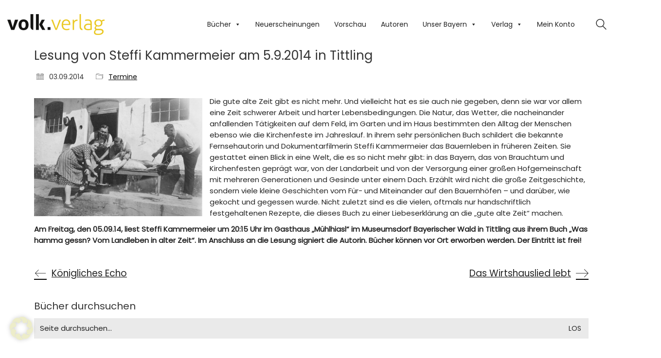

--- FILE ---
content_type: text/html; charset=UTF-8
request_url: https://volkverlag.de/termine/lesung-von-steffi-kammermeier-am-5-9-2014-in-tittling/
body_size: 24620
content:
<!DOCTYPE html>
<html lang="de" prefix="og: https://ogp.me/ns#" class="no-js">
<head>
    <meta charset="UTF-8">
    <meta http-equiv="X-UA-Compatible" content="IE=edge">
    <meta name="viewport" content="width=device-width, initial-scale=1">

	<link rel="preload" href="https://volkverlag.de/wp-content/uploads/2022/08/poppins-v20-latin-regular.woff" as="font" type="font/woff" crossorigin>
<link rel="preload" href="https://volkverlag.de/wp-content/uploads/2022/08/poppins-v20-latin-regular.woff2" as="font" type="font/woff2" crossorigin>
<link rel="preload" href="https://volkverlag.de/wp-content/uploads/2022/08/poppins-v20-latin-regular.ttf" as="font" type="font/ttf" crossorigin>
<link rel="preload" href="https://volkverlag.de/wp-content/uploads/2022/08/poppins-v20-latin-regular-1.svg" as="font" type="image/svg+xml" crossorigin>
<link rel="preload" href="https://volkverlag.de/wp-content/uploads/2022/08/poppins-v20-latin-regular.eot" as="font" type="application/vnd.ms-fontobject" crossorigin>
<link rel="preload" href="https://volkverlag.de/wp-content/uploads/2022/07/roboto-v29-latin-regular.woff" as="font" type="font/woff" crossorigin>
<link rel="preload" href="https://volkverlag.de/wp-content/uploads/2022/07/roboto-v29-latin-regular.woff2" as="font" type="font/woff2" crossorigin>
<link rel="preload" href="https://volkverlag.de/wp-content/uploads/2022/07/roboto-v29-latin-regular.ttf" as="font" type="font/ttf" crossorigin>
<link rel="preload" href="https://volkverlag.de/wp-content/uploads/2022/07/roboto-v29-latin-regular.svg" as="font" type="image/svg+xml" crossorigin>
<link rel="preload" href="https://volkverlag.de/wp-content/uploads/2022/07/roboto-v29-latin-regular.eot" as="font" type="application/vnd.ms-fontobject" crossorigin>

<!-- Suchmaschinen-Optimierung durch Rank Math PRO - https://rankmath.com/ -->
<title>Lesung von Steffi Kammermeier am 5.9.2014 in Tittling - Volk Verlag % %</title>
<meta name="description" content="Die gute alte Zeit gibt es nicht mehr. Und vielleicht hat es sie auch nie gegeben, denn sie war vor allem eine Zeit schwerer Arbeit und harter"/>
<meta name="robots" content="follow, index, max-snippet:-1, max-video-preview:-1, max-image-preview:large"/>
<link rel="canonical" href="https://volkverlag.de/termine/lesung-von-steffi-kammermeier-am-5-9-2014-in-tittling/" />
<meta property="og:locale" content="de_DE" />
<meta property="og:type" content="article" />
<meta property="og:title" content="Lesung von Steffi Kammermeier am 5.9.2014 in Tittling - Volk Verlag % %" />
<meta property="og:description" content="Die gute alte Zeit gibt es nicht mehr. Und vielleicht hat es sie auch nie gegeben, denn sie war vor allem eine Zeit schwerer Arbeit und harter" />
<meta property="og:url" content="https://volkverlag.de/termine/lesung-von-steffi-kammermeier-am-5-9-2014-in-tittling/" />
<meta property="og:site_name" content="Volk Verlag" />
<meta property="article:publisher" content="https://www.facebook.com/volkverlag.de" />
<meta property="article:section" content="Termine" />
<meta property="og:image" content="https://www.volkverlag.de/wp-content/uploads/Sauschlachten-in-Gut-Buch2.jpg" />
<meta property="og:image:secure_url" content="https://www.volkverlag.de/wp-content/uploads/Sauschlachten-in-Gut-Buch2.jpg" />
<meta property="og:image:alt" content="Lesung von Steffi Kammermeier am 5.9.2014 in Tittling" />
<meta property="article:published_time" content="2014-09-03T08:36:45+01:00" />
<meta name="twitter:card" content="summary_large_image" />
<meta name="twitter:title" content="Lesung von Steffi Kammermeier am 5.9.2014 in Tittling - Volk Verlag % %" />
<meta name="twitter:description" content="Die gute alte Zeit gibt es nicht mehr. Und vielleicht hat es sie auch nie gegeben, denn sie war vor allem eine Zeit schwerer Arbeit und harter" />
<meta name="twitter:image" content="https://www.volkverlag.de/wp-content/uploads/Sauschlachten-in-Gut-Buch2.jpg" />
<meta name="twitter:label1" content="Verfasst von" />
<meta name="twitter:data1" content="N. K. C." />
<meta name="twitter:label2" content="Lesedauer" />
<meta name="twitter:data2" content="1 Minute" />
<script type="application/ld+json" class="rank-math-schema">{"@context":"https://schema.org","@graph":[{"@type":"Place","@id":"https://volkverlag.de/#place","address":{"@type":"PostalAddress","streetAddress":"Neumarkter Stra\u00dfe 23","addressRegion":"M\u00fcnchen","postalCode":"81673","addressCountry":"Deutschland"}},{"@type":"Organization","@id":"https://volkverlag.de/#organization","name":"Volk Verlag","url":"https://volkverlag.de","sameAs":["https://www.facebook.com/volkverlag.de"],"address":{"@type":"PostalAddress","streetAddress":"Neumarkter Stra\u00dfe 23","addressRegion":"M\u00fcnchen","postalCode":"81673","addressCountry":"Deutschland"},"logo":{"@type":"ImageObject","@id":"https://volkverlag.de/#logo","url":"https://volkverlag.de/wp-content/uploads/Volk_Logo_Wortmarke_gelb2.png","contentUrl":"https://volkverlag.de/wp-content/uploads/Volk_Logo_Wortmarke_gelb2.png","caption":"Volk Verlag","inLanguage":"de","width":"460","height":"100"},"contactPoint":[{"@type":"ContactPoint","telephone":"+49 89 420796980","contactType":"customer support"}],"location":{"@id":"https://volkverlag.de/#place"}},{"@type":"WebSite","@id":"https://volkverlag.de/#website","url":"https://volkverlag.de","name":"Volk Verlag","publisher":{"@id":"https://volkverlag.de/#organization"},"inLanguage":"de"},{"@type":"ImageObject","@id":"https://www.volkverlag.de/wp-content/uploads/Sauschlachten-in-Gut-Buch2.jpg","url":"https://www.volkverlag.de/wp-content/uploads/Sauschlachten-in-Gut-Buch2.jpg","width":"200","height":"200","inLanguage":"de"},{"@type":"WebPage","@id":"https://volkverlag.de/termine/lesung-von-steffi-kammermeier-am-5-9-2014-in-tittling/#webpage","url":"https://volkverlag.de/termine/lesung-von-steffi-kammermeier-am-5-9-2014-in-tittling/","name":"Lesung von Steffi Kammermeier am 5.9.2014 in Tittling - Volk Verlag % %","datePublished":"2014-09-03T08:36:45+01:00","dateModified":"2014-09-03T08:36:45+01:00","isPartOf":{"@id":"https://volkverlag.de/#website"},"primaryImageOfPage":{"@id":"https://www.volkverlag.de/wp-content/uploads/Sauschlachten-in-Gut-Buch2.jpg"},"inLanguage":"de"},{"@type":"Person","@id":"https://volkverlag.de/termine/lesung-von-steffi-kammermeier-am-5-9-2014-in-tittling/#author","name":"N. K. C.","image":{"@type":"ImageObject","@id":"https://secure.gravatar.com/avatar/8f2659800e9fd4cb772b586c92037d97b948d70144bbe8752dc05899a621b4f1?s=96&amp;d=blank&amp;r=g","url":"https://secure.gravatar.com/avatar/8f2659800e9fd4cb772b586c92037d97b948d70144bbe8752dc05899a621b4f1?s=96&amp;d=blank&amp;r=g","caption":"N. K. C.","inLanguage":"de"},"worksFor":{"@id":"https://volkverlag.de/#organization"}},{"@type":"BlogPosting","headline":"Lesung von Steffi Kammermeier am 5.9.2014 in Tittling - Volk Verlag % %","datePublished":"2014-09-03T08:36:45+01:00","dateModified":"2014-09-03T08:36:45+01:00","author":{"@id":"https://volkverlag.de/termine/lesung-von-steffi-kammermeier-am-5-9-2014-in-tittling/#author","name":"N. K. C."},"publisher":{"@id":"https://volkverlag.de/#organization"},"description":"Die gute alte Zeit gibt es nicht mehr. Und vielleicht hat es sie auch nie gegeben, denn sie war vor allem eine Zeit schwerer Arbeit und harter","name":"Lesung von Steffi Kammermeier am 5.9.2014 in Tittling - Volk Verlag % %","@id":"https://volkverlag.de/termine/lesung-von-steffi-kammermeier-am-5-9-2014-in-tittling/#richSnippet","isPartOf":{"@id":"https://volkverlag.de/termine/lesung-von-steffi-kammermeier-am-5-9-2014-in-tittling/#webpage"},"image":{"@id":"https://www.volkverlag.de/wp-content/uploads/Sauschlachten-in-Gut-Buch2.jpg"},"inLanguage":"de","mainEntityOfPage":{"@id":"https://volkverlag.de/termine/lesung-von-steffi-kammermeier-am-5-9-2014-in-tittling/#webpage"}}]}</script>
<!-- /Rank Math WordPress SEO Plugin -->

<link rel="alternate" type="application/rss+xml" title="Volk Verlag &raquo; Feed" href="https://volkverlag.de/feed/" />
<link rel="alternate" type="application/rss+xml" title="Volk Verlag &raquo; Kommentar-Feed" href="https://volkverlag.de/comments/feed/" />
<style id='wp-img-auto-sizes-contain-inline-css'>
img:is([sizes=auto i],[sizes^="auto," i]){contain-intrinsic-size:3000px 1500px}
/*# sourceURL=wp-img-auto-sizes-contain-inline-css */
</style>
<style id='classic-theme-styles-inline-css'>
/*! This file is auto-generated */
.wp-block-button__link{color:#fff;background-color:#32373c;border-radius:9999px;box-shadow:none;text-decoration:none;padding:calc(.667em + 2px) calc(1.333em + 2px);font-size:1.125em}.wp-block-file__button{background:#32373c;color:#fff;text-decoration:none}
/*# sourceURL=/wp-includes/css/classic-themes.min.css */
</style>
<style id='woocommerce-inline-inline-css'>
.woocommerce form .form-row .required { visibility: visible; }
/*# sourceURL=woocommerce-inline-inline-css */
</style>
<link rel='stylesheet' id='wpo_min-header-0-css' href='https://volkverlag.de/wp-content/cache/wpo-minify/1767370263/assets/wpo-minify-header-7004a10b.min.css' media='all' />
<!--n2css--><!--n2js-->	<script type="text/javascript">
		var ajaxurl = ajaxurl || 'https://volkverlag.de/wp-admin/admin-ajax.php';
			</script>
	<style data-hosted-font>@font-face {
	font-family: "Poppins";
	font-style: normal;
	font-weight: normal;
	src: url('https://volkverlag.de/wp-content/uploads/2022/08/poppins-v20-latin-regular.woff') format('woff'), url('https://volkverlag.de/wp-content/uploads/2022/08/poppins-v20-latin-regular.woff2') format('woff2'), url('https://volkverlag.de/wp-content/uploads/2022/08/poppins-v20-latin-regular.ttf') format('truetype'), url('https://volkverlag.de/wp-content/uploads/2022/08/poppins-v20-latin-regular-1.svg') format('svg'), url('https://volkverlag.de/wp-content/uploads/2022/08/poppins-v20-latin-regular.eot') format('embedded-opentype');
}</style><style data-hosted-font>@font-face {
	font-family: "Roboto";
	font-style: normal;
	font-weight: normal;
	src: url('https://volkverlag.de/wp-content/uploads/2022/07/roboto-v29-latin-regular.woff') format('woff'), url('https://volkverlag.de/wp-content/uploads/2022/07/roboto-v29-latin-regular.woff2') format('woff2'), url('https://volkverlag.de/wp-content/uploads/2022/07/roboto-v29-latin-regular.ttf') format('truetype'), url('https://volkverlag.de/wp-content/uploads/2022/07/roboto-v29-latin-regular.svg') format('svg'), url('https://volkverlag.de/wp-content/uploads/2022/07/roboto-v29-latin-regular.eot') format('embedded-opentype');
}</style><script type="text/javascript" src="https://volkverlag.de/wp-content/cache/wpo-minify/1767370263/assets/wpo-minify-header-7b970e4b.min.js" id="wpo_min-header-0-js"></script>
<script type="text/javascript" id="wpo_min-header-1-js-extra">
/* <![CDATA[ */
var wc_add_to_cart_params = {"ajax_url":"/wp-admin/admin-ajax.php","wc_ajax_url":"/?wc-ajax=%%endpoint%%","i18n_view_cart":"Warenkorb anzeigen","cart_url":"https://volkverlag.de/cart/","is_cart":"","cart_redirect_after_add":"no"};
var woocommerce_params = {"ajax_url":"/wp-admin/admin-ajax.php","wc_ajax_url":"/?wc-ajax=%%endpoint%%","i18n_password_show":"Passwort anzeigen","i18n_password_hide":"Passwort ausblenden"};
//# sourceURL=wpo_min-header-1-js-extra
/* ]]> */
</script>
<script type="text/javascript" src="https://volkverlag.de/wp-content/cache/wpo-minify/1767370263/assets/wpo-minify-header-e9853711.min.js" id="wpo_min-header-1-js" defer="defer" data-wp-strategy="defer"></script>
<script type="text/javascript" id="wpo_min-header-2-js-extra">
/* <![CDATA[ */
var wc_add_to_cart_params = {"ajax_url":"/wp-admin/admin-ajax.php","wc_ajax_url":"/?wc-ajax=%%endpoint%%","i18n_view_cart":"Warenkorb anzeigen","cart_url":"https://volkverlag.de/cart/","is_cart":"","cart_redirect_after_add":"no"};
var borlabsCookiePrioritized = {"domain":"volkverlag.de","path":"/","version":"1","bots":"1","optInJS":{"statistics":{"google-analytics":"[base64]/[base64]"}}};
//# sourceURL=wpo_min-header-2-js-extra
/* ]]> */
</script>
<script type="text/javascript" src="https://volkverlag.de/wp-content/cache/wpo-minify/1767370263/assets/wpo-minify-header-b2721e4d.min.js" id="wpo_min-header-2-js"></script>
<script></script><link rel="https://api.w.org/" href="https://volkverlag.de/wp-json/" /><link rel="alternate" title="JSON" type="application/json" href="https://volkverlag.de/wp-json/wp/v2/posts/14137" /><link rel="EditURI" type="application/rsd+xml" title="RSD" href="https://volkverlag.de/xmlrpc.php?rsd" />
<link rel='shortlink' href='https://volkverlag.de/?p=14137' />
<style id="theme-custom-css">.protected-post-form, .post-password-form {margin-top:150px;margin-bottom: 25px;    font-family: Roboto, Arial;}.woocommerce .summary .product_meta > span.sku_wrapper, .woocommerce .summary .product_meta> span.tagged_as, .share-product-container {display:none}h4#autor{display:none;}.category-pressemitteilung .post-meta.date.updated.published, .category-pressemitteilung .post-meta.category {display:none;}.wpm_gtin_code_wrapper {   display: none;}.woocommerce .onsale {font-size:12px;}.woocommerce .onsale.oos {padding-top:19px;}.woocommerce-notices-wrapper .woocommerce-message:first-child {    display: none;}.btn.btn-default.link-hover {    background: #00b19e;    background-color: #ccc;color:    #fff;}.btn.btn-default {       margin-bottom: 2em;    float: left;    margin-right: 10px;}.wup-price-label {    color:     #f00;    font-weight: bold;}.cat-item-1518 {display:none}.single-post .post .post-tags {       display: none;}article.category-autoren .post-meta.date.updated.published {display:none;}.woocommerce-shop-header--title.woocommerce-products-header {    display: none;}.woocommerce .woocommerce-shop-header {    margin-bottom: 0px;}.widget.widget_product_search .search-bar input[name="s"], .widget.widget_search .search-bar input[name="s"] {    background: #eaeaea;    color: #242424;}.shoppui-search::before {    content: "\e062";}.social-networks {text-align:center;}#menu-item-11247 {display:none;}::selection {background:#fcbe00;color:#fff;}.woocommerce .summary .single_variation_wrap .single_variation, .woocommerce .summary p.price {color:#fcbe00;}.button, submitbutton {background-color:#fcbe00; color:#000}html, body{font-family: Poppins, Arial;color: #343434;display=swap;}.page-heading--title-section h1, .section-title h1, .wpb_wrapper h1 {font-size: 32px;color: #fcbe00;}h2 {text-align: left;font-size: 2.5em;line-height: 1.5em;font-weight: 300;letter-spacing: 0;}.vc_btn3.vc_btn3-color-pink, .vc_btn3.vc_btn3-color-pink.vc_btn3-style-flat {    color: #fff;    background-color: #fcbe00;    border: none;}.widget-area .widget-title, .widget-area .widgettitle {    font-size: 20px;    margin-bottom: 10px;margin-top: 5px;}.vc_separator .vc_sep_holder .vc_sep_line {    height: 1px;    border-top: 2px solid #fcbe00 !important;    display: block;    position: relative;    top: 1px;width: 100%;}p{font-size:15px;line-height:23px;}h5  {font-size: 20px;margin-top: 1em;line-height: 26px;font-weight: 300;letter-spacing: 0;}.woocommerce .products .product .item-info h3 {text-align:center;margin-top:10px;margin-bottom: 10px;}.woocommerce .products .product .item-info h3 a{font-family: Roboto, Arial;font-size: 17px;line-height: 22px;letter-spacing: 0;}.woocommerce .products .product .item-info .price ins, .woocommerce .products .product .item-info .price>.amount {font-size: 15px;color:#fcbe00;}.woocommerce .products .product .item-info {margin: 0px;}.woocommerce .products .product .item-info .item-info-row {display: inline-block;}.woocommerce .products .product .item-info .item-info-row > .price-column {text-align:left;}.woocommerce .products .product .item-info h3 a, .woocommerce .products .product .item-info h3 {text-align:left;}@media screen and (min-width: 768px) {.woocommerce .products .product .item-info .item-info-row > .price-column {padding-left: 0px;}.woocommerce .products .product .product-images {border: 1px solid #eaeaea;}.wpb_wrapper .woocommerce .products {    padding-top: 0px; }.search-results-holder .result-box .result-image a .image-placeholder, .search-results-holder .result-box .result-image a .image-placeholder > img {border-radius:0;}.woocommerce ul.products li.product .available {color: #fff;width: 60px;height: 60px;    line-height: 60px;    top: 5px;    right: 15px;    background:#acc738;    background-clip: border-box;text-align: center;display: block;overflow: hidden;z-index: 100;position: absolute;-webkit-font-smoothing: antialiased;-webkit-backface-visibility: hidden;backface-visibility: hidden;background-clip: padding-box;border-radius: 50%;-webkit-transform: translate3d(20px,-20px,0);transform: translate3d(20px,-20px,0);font-size:0.7em;display:none;}.woocommerce-orders-table__header.woocommerce-orders-table__header-order-status, .woocommerce-orders-table__cell.woocommerce-orders-table__cell-order-status, .order-info{display:none;}.woocommerce-checkout .checkout-form-option--header .woocommerce-info, #checkout-coupon-form-container {display:none;}.woocommerce .woocommerce-tabs .entry-content {background: none;    padding: 0px;}.woocommerce .woocommerce-tabs .tabs li {display: none;}.woocommerce .single-product-images .kalium-woocommerce-product-gallery .main-product-images {    border: 1px solid #eaeaea;}#my_custom_checkout_field h3 {    margin-top: 10px;    padding-bottom: 0px;    margin-bottom: 0;}.optional {    display: none;}input[type="checkbox"] {border: 1px solid #aaa;}.header-block__items-row .header-block__item {padding-left:13px;padding-right: 10px;}.fat-event-filter-container {    text-align: left !important;}  .labeled-input-row input.input-text {border-bottom:#ccc 1px solid;}.wpem-single-event-page .wpem-single-event-wrapper .wpem-single-event-body .wpem-single-event-body-sidebar {display:none;}.wpem-icon-eye {display:none;}.wpem-event-details div:nth-child(4) {    display: none;}.search_events.search-form-container, .wpem-event-listings-header {display:none;}.wellness .woocommerce.columns-1 {    background: none;}.site-header--sticky-spacer{height:100px;}body.postid-245893 {background-image: url('https://volkverlag.de/wp-content/uploads/Higrundtiny.jpg');background-color: transparent;}.page-id-245893 .wrapper {background-color: transparent;} .wrapper {background-color: transparent;}.woocommerce .shop_table.cart .actions .coupon {display:none;}.standard-menu-container ul.menu > li {display: block;}#mega-menu-wrap-mobile-menu .mega-menu-toggle + #mega-menu-mobile-menu {display:block; top:150px;}.vc_row-has-fill > .vc_column_container > .vc_column-inner {padding-top:20px;}.flex-control-nav.flex-control-paging {display: none;}#mc_embed_signup .button {background-color:#fcbe00 !important;}#mc-embedded-subscribe {width: 50% !important;padding:0 !important;}#mc_embed_signup label {padding-bottom: 0px !important;}#mc_embed_signup input.button {color:#000;}.woocommerce-shop-header--description {display:none;}bdi {  background-color: #f7dd94;  color: #000;  padding: 0 5px;}a {text-decoration:underline}.go-to-top.visible {opacity: 1;}.wpem-viewed-event.wpem-tooltip.wpem-tooltip-bottom {display: none;}</style>					<link rel="shortcut icon" href="https://volkverlag.de/wp-content/uploads/favicon.ico">
						<script>var mobile_menu_breakpoint = 768;</script><style data-appended-custom-css="true">@media screen and (min-width:769px) { .mobile-menu-wrapper,.mobile-menu-overlay,.header-block__item--mobile-menu-toggle {display: none;} }</style><style data-appended-custom-css="true">@media screen and (max-width:768px) { .header-block__item--standard-menu-container {display: none;} }</style>	<noscript><style>.woocommerce-product-gallery{ opacity: 1 !important; }</style></noscript>
	<script>
window.dataLayer = window.dataLayer || [];
if (typeof gtag !== 'function') { function gtag(){dataLayer.push(arguments);} }
if('0' === '1') {
    gtag('consent', 'default', {
       'ad_storage': 'denied',
       'analytics_storage': 'denied'
    });
    gtag("js", new Date());
    gtag("config", "G-RPH66SQ04P", { "anonymize_ip": true });

    (function (w, d, s, i) {
    var f = d.getElementsByTagName(s)[0],
        j = d.createElement(s);
    j.async = true;
    j.src =
        "https://www.googletagmanager.com/gtag/js?id=" + i;
    f.parentNode.insertBefore(j, f);
    })(window, document, "script", "G-RPH66SQ04P");
}
</script><meta name="generator" content="Powered by WPBakery Page Builder - drag and drop page builder for WordPress."/>
<noscript><style> .wpb_animate_when_almost_visible { opacity: 1; }</style></noscript><style type="text/css">/** Mega Menu CSS: fs **/</style>

<!-- Google tag (gtag.js) -->
<script async src="https://www.googletagmanager.com/gtag/js?id=G-RPH66SQ04P"></script>
<script>
  window.dataLayer = window.dataLayer || [];
  function gtag(){dataLayer.push(arguments);}
  gtag('js', new Date());

  gtag('config', 'G-RPH66SQ04P');
</script>

	<!--<script>
  window.dataLayer = window.dataLayer || [];
  function gtag(){dataLayer.push(arguments);}
  gtag('js', new Date());
  gtag('config', 'UA-2239182-1');	
  var gaProperty = 'UA-2239182-1'; 
    var disableStr = 'ga-disable-' + gaProperty; 
    if (document.cookie.indexOf(disableStr + '=true') > -1) { 
        window[disableStr] = true;
    } 
    function gaOptout() { 
        document.cookie = disableStr + '=true; expires=Thu, 31 Dec 2099 23:59:59 UTC; path=/'; 
        window[disableStr] = true; 
        alert('Das Tracking ist jetzt deaktiviert'); 
    } 
    (function(i,s,o,g,r,a,m){i['GoogleAnalyticsObject']=r;i[r]=i[r]||function(){ 
            (i[r].q=i[r].q||[]).push(arguments)},i[r].l=1*new Date();a=s.createElement(o), 
        m=s.getElementsByTagName(o)[0];a.async=1;a.src=g;m.parentNode.insertBefore(a,m) 
    })(window,document,'script','https://www.google-analytics.com/analytics.js','ga'); 

    ga('create', 'UA-2239182-1', 'auto'); 
    ga('set', 'anonymizeIp', true); 
    ga('send', 'pageview'); 
  
	
</script>	-->
	<script>
		jQuery( document ).ready(function() {
  			jQuery(".available-from").replaceWith(jQuery(".soon").html());
			jQuery("div.onsale.oos").html("vergriffen");
		});
		
		
		
	</script>

	
<style id='global-styles-inline-css'>
:root{--wp--preset--aspect-ratio--square: 1;--wp--preset--aspect-ratio--4-3: 4/3;--wp--preset--aspect-ratio--3-4: 3/4;--wp--preset--aspect-ratio--3-2: 3/2;--wp--preset--aspect-ratio--2-3: 2/3;--wp--preset--aspect-ratio--16-9: 16/9;--wp--preset--aspect-ratio--9-16: 9/16;--wp--preset--color--black: #000000;--wp--preset--color--cyan-bluish-gray: #abb8c3;--wp--preset--color--white: #ffffff;--wp--preset--color--pale-pink: #f78da7;--wp--preset--color--vivid-red: #cf2e2e;--wp--preset--color--luminous-vivid-orange: #ff6900;--wp--preset--color--luminous-vivid-amber: #fcb900;--wp--preset--color--light-green-cyan: #7bdcb5;--wp--preset--color--vivid-green-cyan: #00d084;--wp--preset--color--pale-cyan-blue: #8ed1fc;--wp--preset--color--vivid-cyan-blue: #0693e3;--wp--preset--color--vivid-purple: #9b51e0;--wp--preset--gradient--vivid-cyan-blue-to-vivid-purple: linear-gradient(135deg,rgb(6,147,227) 0%,rgb(155,81,224) 100%);--wp--preset--gradient--light-green-cyan-to-vivid-green-cyan: linear-gradient(135deg,rgb(122,220,180) 0%,rgb(0,208,130) 100%);--wp--preset--gradient--luminous-vivid-amber-to-luminous-vivid-orange: linear-gradient(135deg,rgb(252,185,0) 0%,rgb(255,105,0) 100%);--wp--preset--gradient--luminous-vivid-orange-to-vivid-red: linear-gradient(135deg,rgb(255,105,0) 0%,rgb(207,46,46) 100%);--wp--preset--gradient--very-light-gray-to-cyan-bluish-gray: linear-gradient(135deg,rgb(238,238,238) 0%,rgb(169,184,195) 100%);--wp--preset--gradient--cool-to-warm-spectrum: linear-gradient(135deg,rgb(74,234,220) 0%,rgb(151,120,209) 20%,rgb(207,42,186) 40%,rgb(238,44,130) 60%,rgb(251,105,98) 80%,rgb(254,248,76) 100%);--wp--preset--gradient--blush-light-purple: linear-gradient(135deg,rgb(255,206,236) 0%,rgb(152,150,240) 100%);--wp--preset--gradient--blush-bordeaux: linear-gradient(135deg,rgb(254,205,165) 0%,rgb(254,45,45) 50%,rgb(107,0,62) 100%);--wp--preset--gradient--luminous-dusk: linear-gradient(135deg,rgb(255,203,112) 0%,rgb(199,81,192) 50%,rgb(65,88,208) 100%);--wp--preset--gradient--pale-ocean: linear-gradient(135deg,rgb(255,245,203) 0%,rgb(182,227,212) 50%,rgb(51,167,181) 100%);--wp--preset--gradient--electric-grass: linear-gradient(135deg,rgb(202,248,128) 0%,rgb(113,206,126) 100%);--wp--preset--gradient--midnight: linear-gradient(135deg,rgb(2,3,129) 0%,rgb(40,116,252) 100%);--wp--preset--font-size--small: 13px;--wp--preset--font-size--medium: 20px;--wp--preset--font-size--large: 36px;--wp--preset--font-size--x-large: 42px;--wp--preset--spacing--20: 0.44rem;--wp--preset--spacing--30: 0.67rem;--wp--preset--spacing--40: 1rem;--wp--preset--spacing--50: 1.5rem;--wp--preset--spacing--60: 2.25rem;--wp--preset--spacing--70: 3.38rem;--wp--preset--spacing--80: 5.06rem;--wp--preset--shadow--natural: 6px 6px 9px rgba(0, 0, 0, 0.2);--wp--preset--shadow--deep: 12px 12px 50px rgba(0, 0, 0, 0.4);--wp--preset--shadow--sharp: 6px 6px 0px rgba(0, 0, 0, 0.2);--wp--preset--shadow--outlined: 6px 6px 0px -3px rgb(255, 255, 255), 6px 6px rgb(0, 0, 0);--wp--preset--shadow--crisp: 6px 6px 0px rgb(0, 0, 0);}:where(.is-layout-flex){gap: 0.5em;}:where(.is-layout-grid){gap: 0.5em;}body .is-layout-flex{display: flex;}.is-layout-flex{flex-wrap: wrap;align-items: center;}.is-layout-flex > :is(*, div){margin: 0;}body .is-layout-grid{display: grid;}.is-layout-grid > :is(*, div){margin: 0;}:where(.wp-block-columns.is-layout-flex){gap: 2em;}:where(.wp-block-columns.is-layout-grid){gap: 2em;}:where(.wp-block-post-template.is-layout-flex){gap: 1.25em;}:where(.wp-block-post-template.is-layout-grid){gap: 1.25em;}.has-black-color{color: var(--wp--preset--color--black) !important;}.has-cyan-bluish-gray-color{color: var(--wp--preset--color--cyan-bluish-gray) !important;}.has-white-color{color: var(--wp--preset--color--white) !important;}.has-pale-pink-color{color: var(--wp--preset--color--pale-pink) !important;}.has-vivid-red-color{color: var(--wp--preset--color--vivid-red) !important;}.has-luminous-vivid-orange-color{color: var(--wp--preset--color--luminous-vivid-orange) !important;}.has-luminous-vivid-amber-color{color: var(--wp--preset--color--luminous-vivid-amber) !important;}.has-light-green-cyan-color{color: var(--wp--preset--color--light-green-cyan) !important;}.has-vivid-green-cyan-color{color: var(--wp--preset--color--vivid-green-cyan) !important;}.has-pale-cyan-blue-color{color: var(--wp--preset--color--pale-cyan-blue) !important;}.has-vivid-cyan-blue-color{color: var(--wp--preset--color--vivid-cyan-blue) !important;}.has-vivid-purple-color{color: var(--wp--preset--color--vivid-purple) !important;}.has-black-background-color{background-color: var(--wp--preset--color--black) !important;}.has-cyan-bluish-gray-background-color{background-color: var(--wp--preset--color--cyan-bluish-gray) !important;}.has-white-background-color{background-color: var(--wp--preset--color--white) !important;}.has-pale-pink-background-color{background-color: var(--wp--preset--color--pale-pink) !important;}.has-vivid-red-background-color{background-color: var(--wp--preset--color--vivid-red) !important;}.has-luminous-vivid-orange-background-color{background-color: var(--wp--preset--color--luminous-vivid-orange) !important;}.has-luminous-vivid-amber-background-color{background-color: var(--wp--preset--color--luminous-vivid-amber) !important;}.has-light-green-cyan-background-color{background-color: var(--wp--preset--color--light-green-cyan) !important;}.has-vivid-green-cyan-background-color{background-color: var(--wp--preset--color--vivid-green-cyan) !important;}.has-pale-cyan-blue-background-color{background-color: var(--wp--preset--color--pale-cyan-blue) !important;}.has-vivid-cyan-blue-background-color{background-color: var(--wp--preset--color--vivid-cyan-blue) !important;}.has-vivid-purple-background-color{background-color: var(--wp--preset--color--vivid-purple) !important;}.has-black-border-color{border-color: var(--wp--preset--color--black) !important;}.has-cyan-bluish-gray-border-color{border-color: var(--wp--preset--color--cyan-bluish-gray) !important;}.has-white-border-color{border-color: var(--wp--preset--color--white) !important;}.has-pale-pink-border-color{border-color: var(--wp--preset--color--pale-pink) !important;}.has-vivid-red-border-color{border-color: var(--wp--preset--color--vivid-red) !important;}.has-luminous-vivid-orange-border-color{border-color: var(--wp--preset--color--luminous-vivid-orange) !important;}.has-luminous-vivid-amber-border-color{border-color: var(--wp--preset--color--luminous-vivid-amber) !important;}.has-light-green-cyan-border-color{border-color: var(--wp--preset--color--light-green-cyan) !important;}.has-vivid-green-cyan-border-color{border-color: var(--wp--preset--color--vivid-green-cyan) !important;}.has-pale-cyan-blue-border-color{border-color: var(--wp--preset--color--pale-cyan-blue) !important;}.has-vivid-cyan-blue-border-color{border-color: var(--wp--preset--color--vivid-cyan-blue) !important;}.has-vivid-purple-border-color{border-color: var(--wp--preset--color--vivid-purple) !important;}.has-vivid-cyan-blue-to-vivid-purple-gradient-background{background: var(--wp--preset--gradient--vivid-cyan-blue-to-vivid-purple) !important;}.has-light-green-cyan-to-vivid-green-cyan-gradient-background{background: var(--wp--preset--gradient--light-green-cyan-to-vivid-green-cyan) !important;}.has-luminous-vivid-amber-to-luminous-vivid-orange-gradient-background{background: var(--wp--preset--gradient--luminous-vivid-amber-to-luminous-vivid-orange) !important;}.has-luminous-vivid-orange-to-vivid-red-gradient-background{background: var(--wp--preset--gradient--luminous-vivid-orange-to-vivid-red) !important;}.has-very-light-gray-to-cyan-bluish-gray-gradient-background{background: var(--wp--preset--gradient--very-light-gray-to-cyan-bluish-gray) !important;}.has-cool-to-warm-spectrum-gradient-background{background: var(--wp--preset--gradient--cool-to-warm-spectrum) !important;}.has-blush-light-purple-gradient-background{background: var(--wp--preset--gradient--blush-light-purple) !important;}.has-blush-bordeaux-gradient-background{background: var(--wp--preset--gradient--blush-bordeaux) !important;}.has-luminous-dusk-gradient-background{background: var(--wp--preset--gradient--luminous-dusk) !important;}.has-pale-ocean-gradient-background{background: var(--wp--preset--gradient--pale-ocean) !important;}.has-electric-grass-gradient-background{background: var(--wp--preset--gradient--electric-grass) !important;}.has-midnight-gradient-background{background: var(--wp--preset--gradient--midnight) !important;}.has-small-font-size{font-size: var(--wp--preset--font-size--small) !important;}.has-medium-font-size{font-size: var(--wp--preset--font-size--medium) !important;}.has-large-font-size{font-size: var(--wp--preset--font-size--large) !important;}.has-x-large-font-size{font-size: var(--wp--preset--font-size--x-large) !important;}
/*# sourceURL=global-styles-inline-css */
</style>
<link rel='stylesheet' id='wpo_min-footer-0-css' href='https://volkverlag.de/wp-content/cache/wpo-minify/1767370263/assets/wpo-minify-footer-79c41b74.min.css' media='all' />
</head>
<body class="wp-singular post-template-default single single-post postid-14137 single-format-standard wp-theme-kalium wp-child-theme-kalium-child-volkverlag theme-kalium woocommerce-no-js mega-menu-main-menu mega-menu-mobile-menu kalium-child-volkverlag wpb-js-composer js-comp-ver-8.4 vc_responsive">

<div class="mobile-menu-wrapper mobile-menu-slide">

    <div class="mobile-menu-container">

		<nav id="mega-menu-wrap-mobile-menu" class="mega-menu-wrap"><div class="mega-menu-toggle"><div class="mega-toggle-blocks-left"></div><div class="mega-toggle-blocks-center"></div><div class="mega-toggle-blocks-right"><div class='mega-toggle-block mega-menu-toggle-animated-block mega-toggle-block-1' id='mega-toggle-block-1'><button aria-label="Toggle Menu" class="mega-toggle-animated mega-toggle-animated-slider" type="button" aria-expanded="false">
                  <span class="mega-toggle-animated-box">
                    <span class="mega-toggle-animated-inner"></span>
                  </span>
                </button></div></div></div><ul id="mega-menu-mobile-menu" class="mega-menu max-mega-menu mega-menu-horizontal mega-no-js" data-event="hover" data-effect="disabled" data-effect-speed="200" data-effect-mobile="disabled" data-effect-speed-mobile="0" data-panel-width=".container" data-mobile-force-width="body" data-second-click="go" data-document-click="collapse" data-vertical-behaviour="accordion" data-breakpoint="1100" data-unbind="true" data-mobile-state="expand_active" data-mobile-direction="vertical" data-hover-intent-timeout="300" data-hover-intent-interval="100"><li class="mega-menu-item mega-menu-item-type-taxonomy mega-menu-item-object-product_cat mega-align-bottom-left mega-menu-flyout mega-menu-item-247547" id="mega-menu-item-247547"><a class="mega-menu-link" href="https://volkverlag.de/product-category/bayern-muenchen/bayern/" tabindex="0">Bayern</a></li><li class="mega-menu-item mega-menu-item-type-taxonomy mega-menu-item-object-product_cat mega-align-bottom-left mega-menu-flyout mega-menu-item-247548" id="mega-menu-item-247548"><a class="mega-menu-link" href="https://volkverlag.de/product-category/bayern-muenchen/muenchen/" tabindex="0">München</a></li><li class="mega-menu-item mega-menu-item-type-taxonomy mega-menu-item-object-product_cat mega-align-bottom-left mega-menu-flyout mega-menu-item-247549" id="mega-menu-item-247549"><a class="mega-menu-link" href="https://volkverlag.de/product-category/belletristik/" tabindex="0">Belletristik</a></li><li class="mega-menu-item mega-menu-item-type-taxonomy mega-menu-item-object-product_cat mega-align-bottom-left mega-menu-flyout mega-menu-item-247551" id="mega-menu-item-247551"><a class="mega-menu-link" href="https://volkverlag.de/product-category/ebook/" tabindex="0">ebook</a></li><li class="mega-menu-item mega-menu-item-type-taxonomy mega-menu-item-object-product_cat mega-align-bottom-left mega-menu-flyout mega-menu-item-247552" id="mega-menu-item-247552"><a class="mega-menu-link" href="https://volkverlag.de/product-category/kinderbuch/" tabindex="0">Kinderbuch</a></li><li class="mega-menu-item mega-menu-item-type-taxonomy mega-menu-item-object-product_cat mega-align-bottom-left mega-menu-flyout mega-menu-item-247640" id="mega-menu-item-247640"><a class="mega-menu-link" href="https://volkverlag.de/product-category/vorschau-3/" tabindex="0">Vorschau</a></li><li class="mega-menu-item mega-menu-item-type-taxonomy mega-menu-item-object-product_cat mega-align-bottom-left mega-menu-flyout mega-menu-item-247641" id="mega-menu-item-247641"><a class="mega-menu-link" href="https://volkverlag.de/product-category/neuerscheinung/" tabindex="0">Neuerscheinung</a></li><li class="mega-menu-item mega-menu-item-type-taxonomy mega-menu-item-object-product_cat mega-align-bottom-left mega-menu-flyout mega-menu-item-247550" id="mega-menu-item-247550"><a class="mega-menu-link" href="https://volkverlag.de/product-category/bestseller/" tabindex="0">Bestseller</a></li><li class="mega-menu-item mega-menu-item-type-taxonomy mega-menu-item-object-category mega-align-bottom-left mega-menu-flyout mega-menu-item-247544" id="mega-menu-item-247544"><a class="mega-menu-link" href="https://volkverlag.de/category/autoren/" tabindex="0">Autoren</a></li><li class="mega-menu-item mega-menu-item-type-taxonomy mega-menu-item-object-category mega-align-bottom-left mega-menu-flyout mega-menu-item-247545" id="mega-menu-item-247545"><a class="mega-menu-link" href="https://volkverlag.de/category/bayrische-gschichten/" tabindex="0">Newsletter</a></li><li class="mega-menu-item mega-menu-item-type-custom mega-menu-item-object-custom mega-align-bottom-left mega-menu-flyout mega-menu-item-248163" id="mega-menu-item-248163"><a class="mega-menu-link" href="https://volkverlag.de/termine/" tabindex="0">Termine</a></li><li class="mega-menu-item mega-menu-item-type-post_type mega-menu-item-object-page mega-align-bottom-left mega-menu-flyout mega-menu-item-253406" id="mega-menu-item-253406"><a class="mega-menu-link" href="https://volkverlag.de/angebote-im-volkverlag/" tabindex="0">Angebote</a></li></ul></nav>        <div class="cart-icon-link-mobile-container">
            <a href="https://volkverlag.de/cart/"
               class="cart-icon-link-mobile icon-type-ecommerce-basket">
                <i class="icon icon-ecommerce-basket"></i>

				Warenkorb
				                    <span class="items-count hide-notification cart-items-0">&hellip;</span>
				            </a>
        </div>
		
		            <form role="search" method="get" class="search-form" action="https://volkverlag.de/">
                <input type="search" class="search-field" placeholder="Seite durchsuchen..." value="" name="s" id="search_mobile_inp"/>

                <label for="search_mobile_inp">
                    <i class="fa fa-search"></i>
                </label>

                <input type="submit" class="search-submit" value="Los"/>
            </form>
		
		
		
    </div>

</div>

<div class="mobile-menu-overlay"></div>
<div class="wrapper" id="main-wrapper">

	<style data-appended-custom-css="true">.header-block, .site-header--static-header-type {padding-top: 15px;}</style><style data-appended-custom-css="true">.header-block, .site-header--static-header-type {padding-bottom: 15px;}</style><style data-appended-custom-css="true">.header-block, .site-header--static-header-type {background-color: #ffffff}</style><style data-appended-custom-css="true">.header-block {margin-bottom: 0px;}</style>    <header class="site-header main-header menu-type-standard-menu is-sticky">

		<div class="header-block">

	
	<div class="header-block__row-container container">

		<div class="header-block__row header-block__row--main">
			        <div class="header-block__column header-block__logo header-block--auto-grow">
			<style data-appended-custom-css="true">.logo-image {width:200px;height:43px;}</style>    <a href="https://volkverlag.de" class="header-logo logo-image" aria-label="Go to homepage">
		            <img src="https://volkverlag.de/wp-content/uploads/Volk_Logo_Wortmarke_gelb.png" class="main-logo" width="200" height="43" alt="Volk Verlag"/>
		    </a>
        </div>
		        <div class="header-block__column header-block--content-right header-block--align-right">

            <div class="header-block__items-row">
				<div class="header-block__item header-block__item--type-menu-main-menu header-block__item--standard-menu-container"><div class="standard-menu-container dropdown-caret menu-skin-dark"><div id="mega-menu-wrap-main-menu" class="mega-menu-wrap"><div class="mega-menu-toggle"><div class="mega-toggle-blocks-left"></div><div class="mega-toggle-blocks-center"></div><div class="mega-toggle-blocks-right"><div class='mega-toggle-block mega-menu-toggle-block mega-toggle-block-1' id='mega-toggle-block-1' tabindex='0'><span class='mega-toggle-label' role='button' aria-expanded='false'><span class='mega-toggle-label-closed'>MENU</span><span class='mega-toggle-label-open'>MENU</span></span></div></div></div><ul id="mega-menu-main-menu" class="mega-menu max-mega-menu mega-menu-horizontal mega-no-js" data-event="hover" data-effect="slide" data-effect-speed="200" data-effect-mobile="disabled" data-effect-speed-mobile="0" data-panel-width=".container" data-mobile-force-width="body" data-second-click="go" data-document-click="collapse" data-vertical-behaviour="standard" data-breakpoint="1100" data-unbind="true" data-mobile-state="expand_active" data-mobile-direction="vertical" data-hover-intent-timeout="300" data-hover-intent-interval="100"><li class="mega-menu-item mega-menu-item-type-post_type mega-menu-item-object-page mega-menu-item-has-children mega-menu-megamenu mega-menu-grid mega-align-bottom-left mega-menu-grid mega-item-align-float-left mega-hide-on-mobile mega-close-after-click mega-menu-item-35944" id="mega-menu-item-35944"><a class="mega-menu-link" href="https://volkverlag.de/buecher/" aria-expanded="false" tabindex="0">Bücher<span class="mega-indicator" aria-hidden="true"></span></a>
<ul class="mega-sub-menu" role='presentation'>
<li class="mega-menu-row" id="mega-menu-35944-0">
	<ul class="mega-sub-menu" style='--columns:12' role='presentation'>
<li class="mega-menu-column mega-menu-columns-3-of-12" style="--columns:12; --span:3" id="mega-menu-35944-0-0">
		<ul class="mega-sub-menu">
<li class="mega-menu-item mega-menu-item-type-taxonomy mega-menu-item-object-product_cat mega-menu-item-has-children mega-menu-item-26930" id="mega-menu-item-26930"><a class="mega-menu-link" href="https://volkverlag.de/product-category/bayern-muenchen/bayern/">Bayern<span class="mega-indicator" aria-hidden="true"></span></a>
			<ul class="mega-sub-menu">
<li class="mega-menu-item mega-menu-item-type-taxonomy mega-menu-item-object-product_cat mega-menu-item-26931" id="mega-menu-item-26931"><a class="mega-menu-link" href="https://volkverlag.de/product-category/bayern-muenchen/bayern/architektur/architektur-in-bayern/">Architektur in Bayern</a></li><li class="mega-menu-item mega-menu-item-type-taxonomy mega-menu-item-object-product_cat mega-menu-item-26932" id="mega-menu-item-26932"><a class="mega-menu-link" href="https://volkverlag.de/product-category/bayern-muenchen/bayern/bayerische-geschichte/">Bayerische Geschichte</a></li><li class="mega-menu-item mega-menu-item-type-taxonomy mega-menu-item-object-product_cat mega-menu-item-26933" id="mega-menu-item-26933"><a class="mega-menu-link" href="https://volkverlag.de/product-category/bayern-muenchen/bayern/bayern-mini-reisefuhrer/">Bayern Mini-Reiseführer</a></li><li class="mega-menu-item mega-menu-item-type-taxonomy mega-menu-item-object-product_cat mega-menu-item-26934" id="mega-menu-item-26934"><a class="mega-menu-link" href="https://volkverlag.de/product-category/bayern-muenchen/bayern/bildband/bildband-bayern/">Bildband Bayern</a></li><li class="mega-menu-item mega-menu-item-type-taxonomy mega-menu-item-object-product_cat mega-menu-item-26935" id="mega-menu-item-26935"><a class="mega-menu-link" href="https://volkverlag.de/product-category/bayern-muenchen/bayern/biografie/">Biografie</a></li><li class="mega-menu-item mega-menu-item-type-taxonomy mega-menu-item-object-product_cat mega-menu-item-244628" id="mega-menu-item-244628"><a class="mega-menu-link" href="https://volkverlag.de/product-category/bayern-muenchen/bayern/franken/">Franken</a></li><li class="mega-menu-item mega-menu-item-type-taxonomy mega-menu-item-object-product_cat mega-menu-item-26937" id="mega-menu-item-26937"><a class="mega-menu-link" href="https://volkverlag.de/product-category/bayern-muenchen/bayern/freizeit-bayern/">Freizeit Bayern</a></li><li class="mega-menu-item mega-menu-item-type-taxonomy mega-menu-item-object-product_cat mega-menu-item-26938" id="mega-menu-item-26938"><a class="mega-menu-link" href="https://volkverlag.de/product-category/bayern-muenchen/bayern/genuss-mit-geschichte/">Genuss mit Geschichte</a></li><li class="mega-menu-item mega-menu-item-type-taxonomy mega-menu-item-object-product_cat mega-menu-item-26967" id="mega-menu-item-26967"><a class="mega-menu-link" href="https://volkverlag.de/product-category/bayern-muenchen/bayern/genussfuhrer/">Genussführer</a></li><li class="mega-menu-item mega-menu-item-type-taxonomy mega-menu-item-object-product_cat mega-menu-item-26939" id="mega-menu-item-26939"><a class="mega-menu-link" href="https://volkverlag.de/product-category/bayern-muenchen/bayern/kultur-und-sprache/">Kultur und Sprache</a></li><li class="mega-menu-item mega-menu-item-type-taxonomy mega-menu-item-object-product_cat mega-menu-item-26940" id="mega-menu-item-26940"><a class="mega-menu-link" href="https://volkverlag.de/product-category/bayern-muenchen/bayern/schriftenreihe-denkmalpflege/">Schriftenreihe Denkmalpflege</a></li><li class="mega-menu-item mega-menu-item-type-taxonomy mega-menu-item-object-product_cat mega-hide-on-mobile mega-menu-item-248981" id="mega-menu-item-248981"><a class="mega-menu-link" href="https://volkverlag.de/product-category/bayern-muenchen/bayern/wanderfuehrer/">Wanderführer</a></li>			</ul>
</li>		</ul>
</li><li class="mega-menu-column mega-menu-columns-3-of-12" style="--columns:12; --span:3" id="mega-menu-35944-0-1">
		<ul class="mega-sub-menu">
<li class="mega-menu-item mega-menu-item-type-taxonomy mega-menu-item-object-product_cat mega-menu-item-has-children mega-menu-item-26942" id="mega-menu-item-26942"><a class="mega-menu-link" href="https://volkverlag.de/product-category/bayern-muenchen/muenchen/">München<span class="mega-indicator" aria-hidden="true"></span></a>
			<ul class="mega-sub-menu">
<li class="mega-menu-item mega-menu-item-type-taxonomy mega-menu-item-object-product_cat mega-menu-item-26943" id="mega-menu-item-26943"><a class="mega-menu-link" href="https://volkverlag.de/product-category/bayern-muenchen/bayern/architektur/architektur-in-munchen/">Architektur in München</a></li><li class="mega-menu-item mega-menu-item-type-taxonomy mega-menu-item-object-product_cat mega-menu-item-26944" id="mega-menu-item-26944"><a class="mega-menu-link" href="https://volkverlag.de/product-category/bayern-muenchen/bayern/bildband/bildband-munchen/">Bildband München</a></li><li class="mega-menu-item mega-menu-item-type-taxonomy mega-menu-item-object-product_cat mega-menu-item-26946" id="mega-menu-item-26946"><a class="mega-menu-link" href="https://volkverlag.de/product-category/belletristik/graphic-novels/">Graphic novels</a></li><li class="mega-menu-item mega-menu-item-type-taxonomy mega-menu-item-object-product_cat mega-menu-item-26947" id="mega-menu-item-26947"><a class="mega-menu-link" href="https://volkverlag.de/product-category/bayern-muenchen/muenchen/munchen-mini-reisefuhrer/">München Mini-Reiseführer</a></li><li class="mega-menu-item mega-menu-item-type-taxonomy mega-menu-item-object-product_cat mega-menu-item-26948" id="mega-menu-item-26948"><a class="mega-menu-link" href="https://volkverlag.de/product-category/bayern-muenchen/muenchen/munchner-geschichte/">Münchner Geschichte</a></li><li class="mega-menu-item mega-menu-item-type-taxonomy mega-menu-item-object-product_cat mega-menu-item-26949" id="mega-menu-item-26949"><a class="mega-menu-link" href="https://volkverlag.de/product-category/bayern-muenchen/muenchen/stadtteile/">Stadtteile</a></li>			</ul>
</li><li class="mega-menu-item mega-menu-item-type-taxonomy mega-menu-item-object-product_cat mega-menu-item-246120" id="mega-menu-item-246120"><a class="mega-menu-link" href="https://volkverlag.de/product-category/kinderbuch/">Kinderbuch</a></li><li class="mega-menu-item mega-menu-item-type-post_type mega-menu-item-object-page mega-menu-item-253404" id="mega-menu-item-253404"><a class="mega-menu-link" href="https://volkverlag.de/angebote-im-volkverlag/">Angebote</a></li>		</ul>
</li><li class="mega-menu-column mega-menu-columns-3-of-12" style="--columns:12; --span:3" id="mega-menu-35944-0-2">
		<ul class="mega-sub-menu">
<li class="mega-menu-item mega-menu-item-type-taxonomy mega-menu-item-object-product_cat mega-menu-item-has-children mega-menu-item-246126" id="mega-menu-item-246126"><a class="mega-menu-link" href="https://volkverlag.de/product-category/belletristik/">Belletristik<span class="mega-indicator" aria-hidden="true"></span></a>
			<ul class="mega-sub-menu">
<li class="mega-menu-item mega-menu-item-type-taxonomy mega-menu-item-object-product_cat mega-menu-item-246127" id="mega-menu-item-246127"><a class="mega-menu-link" href="https://volkverlag.de/product-category/belletristik/krimi/">Krimi</a></li><li class="mega-menu-item mega-menu-item-type-taxonomy mega-menu-item-object-product_cat mega-menu-item-246128" id="mega-menu-item-246128"><a class="mega-menu-link" href="https://volkverlag.de/product-category/belletristik/lyrik/">Lyrik</a></li><li class="mega-menu-item mega-menu-item-type-taxonomy mega-menu-item-object-product_cat mega-menu-item-246129" id="mega-menu-item-246129"><a class="mega-menu-link" href="https://volkverlag.de/product-category/belletristik/maerchen/">Märchen</a></li><li class="mega-menu-item mega-menu-item-type-taxonomy mega-menu-item-object-product_cat mega-menu-item-246130" id="mega-menu-item-246130"><a class="mega-menu-link" href="https://volkverlag.de/product-category/belletristik/romane/">Romane</a></li>			</ul>
</li><li class="mega-menu-item mega-menu-item-type-taxonomy mega-menu-item-object-product_cat mega-menu-item-246397" id="mega-menu-item-246397"><a class="mega-menu-link" href="https://volkverlag.de/product-category/ebook/">ebook</a></li><li class="mega-menu-item mega-menu-item-type-taxonomy mega-menu-item-object-product_cat mega-menu-item-246125" id="mega-menu-item-246125"><a class="mega-menu-link" href="https://volkverlag.de/product-category/weitere-2/hoerbuch/">Hörbuch</a></li><li class="mega-menu-item mega-menu-item-type-taxonomy mega-menu-item-object-product_cat mega-menu-item-has-children mega-menu-item-246121" id="mega-menu-item-246121"><a class="mega-menu-link" href="https://volkverlag.de/product-category/weitere-2/">Weitere<span class="mega-indicator" aria-hidden="true"></span></a>
			<ul class="mega-sub-menu">
<li class="mega-menu-item mega-menu-item-type-taxonomy mega-menu-item-object-product_cat mega-menu-item-246122" id="mega-menu-item-246122"><a class="mega-menu-link" href="https://volkverlag.de/product-category/weitere-2/fremdsprachige-bucher/">Fremdsprachige Bücher</a></li><li class="mega-menu-item mega-menu-item-type-taxonomy mega-menu-item-object-product_cat mega-menu-item-246123" id="mega-menu-item-246123"><a class="mega-menu-link" href="https://volkverlag.de/product-category/weitere-2/geschenkbuch/">Geschenkbuch</a></li>			</ul>
</li>		</ul>
</li><li class="mega-menu-column mega-menu-columns-3-of-12" style="--columns:12; --span:3" id="mega-menu-35944-0-3">
		<ul class="mega-sub-menu">
<li class="mega-menu-item mega-menu-item-type-widget widget_custom_html mega-menu-item-custom_html-8" id="mega-menu-item-custom_html-8"><h4 class="mega-block-title">Verlagsvorschau</h4><div class="textwidget custom-html-widget"><a target="_blank" href="https://www.book2look.com/book/3aEKoBbRTe"><img src="/wp-content/uploads/vorschau/Cover-Vorschau_2025_Herbst.jpg" alt="Vorschau 2025 Herbst" title="Vorschau 2025 Herbst"></a>
<br><br>
<a target="_blank" class="btn btn-default" href="https://www.book2look.com/book/3aEKoBbRTe" alt="Verlagsvorschau 2025 Herbst" title="Volk Verlag Vorschau 2025 Herbst"><span class="mega"> bl&auml;ttern</span></a>
<a class="btn btn-default" href="/wp-content/uploads/vorschau/Vorschau_2025_Herbst_250528_ev2.pdf"><span class="mega" alt="Vorschau 2025 Herbst" title="Vorschau Herbst 2025"> download</span></a></div></li>		</ul>
</li>	</ul>
</li></ul>
</li><li class="mega-menu-item mega-menu-item-type-taxonomy mega-menu-item-object-product_cat mega-align-bottom-left mega-menu-flyout mega-hide-on-mobile mega-menu-item-23579" id="mega-menu-item-23579"><a class="mega-menu-link" href="https://volkverlag.de/product-category/neuerscheinung/" tabindex="0">Neuerscheinungen</a></li><li class="mega-menu-item mega-menu-item-type-taxonomy mega-menu-item-object-product_cat mega-align-bottom-left mega-menu-flyout mega-hide-on-mobile mega-menu-item-23400" id="mega-menu-item-23400"><a class="mega-menu-link" href="https://volkverlag.de/product-category/vorschau-3/" tabindex="0">Vorschau</a></li><li class="mega-menu-item mega-menu-item-type-post_type mega-menu-item-object-page mega-align-bottom-left mega-menu-flyout mega-hide-on-mobile mega-menu-item-23305" id="mega-menu-item-23305"><a class="mega-menu-link" href="https://volkverlag.de/autoren/" tabindex="0">Autoren</a></li><li class="mega-menu-item mega-menu-item-type-post_type mega-menu-item-object-page mega-menu-item-has-children mega-align-bottom-left mega-menu-flyout mega-hide-on-mobile mega-menu-item-26810" id="mega-menu-item-26810"><a class="mega-menu-link" href="https://volkverlag.de/unser-bayern/" aria-expanded="false" tabindex="0">Unser Bayern<span class="mega-indicator" aria-hidden="true"></span></a>
<ul class="mega-sub-menu">
<li class="mega-menu-item mega-menu-item-type-post_type mega-menu-item-object-page mega-menu-item-27224" id="mega-menu-item-27224"><a class="mega-menu-link" href="https://volkverlag.de/newsletter/">Newsletter</a></li><li class="mega-menu-item mega-menu-item-type-post_type_archive mega-menu-item-object-portfolio mega-menu-item-has-children mega-menu-item-29514" id="mega-menu-item-29514"><a class="mega-menu-link" href="https://volkverlag.de/themen/" aria-expanded="false">Themen<span class="mega-indicator" aria-hidden="true"></span></a>
	<ul class="mega-sub-menu">
<li class="mega-menu-item mega-menu-item-type-post_type mega-menu-item-object-portfolio mega-menu-item-34304" id="mega-menu-item-34304"><a class="mega-menu-link" href="https://volkverlag.de/themen/minis-klein-und-sehr-fein/">Stadtspaziergänge und Ausflugstipps für Rucksack und Hosentasche</a></li><li class="mega-menu-item mega-menu-item-type-post_type mega-menu-item-object-portfolio mega-menu-item-56661" id="mega-menu-item-56661"><a class="mega-menu-link" href="https://volkverlag.de/themen/die-buchreihe-vergessenes-bayern/">Die Buchreihe „Vergessenes Bayern“</a></li><li class="mega-menu-item mega-menu-item-type-post_type mega-menu-item-object-portfolio mega-menu-item-29516" id="mega-menu-item-29516"><a class="mega-menu-link" href="https://volkverlag.de/themen/paula-ein-echtes-muenchner-kindl/">Paula, ein echtes Münchner Kindl</a></li><li class="mega-menu-item mega-menu-item-type-post_type mega-menu-item-object-portfolio mega-menu-item-29515" id="mega-menu-item-29515"><a class="mega-menu-link" href="https://volkverlag.de/themen/bier-im-wandel-der-zeiten/">Bier im Wandel der Zeit</a></li>	</ul>
</li><li class="mega-menu-item mega-menu-item-type-custom mega-menu-item-object-custom mega-hide-on-mobile mega-menu-item-248147" id="mega-menu-item-248147"><a class="mega-menu-link" href="https://volkverlag.de/termine/">Termine</a></li></ul>
</li><li class="mega-menu-item mega-menu-item-type-post_type mega-menu-item-object-page mega-menu-item-has-children mega-align-bottom-left mega-menu-flyout mega-hide-on-mobile mega-menu-item-16773" id="mega-menu-item-16773"><a class="mega-menu-link" href="https://volkverlag.de/verlag/" aria-expanded="false" tabindex="0">Verlag<span class="mega-indicator" aria-hidden="true"></span></a>
<ul class="mega-sub-menu">
<li class="mega-menu-item mega-menu-item-type-post_type mega-menu-item-object-page mega-menu-item-23624" id="mega-menu-item-23624"><a class="mega-menu-link" href="https://volkverlag.de/verlag/">Über uns</a></li><li class="mega-menu-item mega-menu-item-type-post_type mega-menu-item-object-page mega-menu-item-23642" id="mega-menu-item-23642"><a class="mega-menu-link" href="https://volkverlag.de/service/kontakt/">Kontakt</a></li><li class="mega-menu-item mega-menu-item-type-post_type mega-menu-item-object-page mega-menu-item-23604" id="mega-menu-item-23604"><a class="mega-menu-link" href="https://volkverlag.de/verlag/manuskripteinsendungen/">Manuskripteinsendungen</a></li><li class="mega-menu-item mega-menu-item-type-post_type mega-menu-item-object-page mega-menu-item-23602" id="mega-menu-item-23602"><a class="mega-menu-link" href="https://volkverlag.de/verlag/praktikumsangebot/">Praktikumsangebot</a></li><li class="mega-menu-item mega-menu-item-type-post_type mega-menu-item-object-page mega-menu-item-27745" id="mega-menu-item-27745"><a class="mega-menu-link" href="https://volkverlag.de/handel-und-presse/buchhandel/">Buchhandel</a></li><li class="mega-menu-item mega-menu-item-type-post_type mega-menu-item-object-page mega-menu-item-27746" id="mega-menu-item-27746"><a class="mega-menu-link" href="https://volkverlag.de/handel-und-presse/presse/">Presse</a></li><li class="mega-menu-item mega-menu-item-type-custom mega-menu-item-object-custom mega-menu-item-244515" id="mega-menu-item-244515"><a target="_blank" class="mega-menu-link" href="https://volk-agentur.de">Volk Agentur + Verlag</a></li></ul>
</li><li class="mega-menu-item mega-menu-item-type-post_type mega-menu-item-object-page mega-align-bottom-left mega-menu-flyout mega-hide-on-mobile mega-menu-item-33861" id="mega-menu-item-33861"><a class="mega-menu-link" href="https://volkverlag.de/mein-konto/" tabindex="0">Mein Konto</a></li><li class="mega-menu-item mega-menu-item-type-taxonomy mega-menu-item-object-product_cat mega-align-bottom-left mega-menu-flyout mega-hide-on-desktop mega-menu-item-248091" id="mega-menu-item-248091"><a class="mega-menu-link" href="https://volkverlag.de/product-category/bayern-muenchen/bayern/" tabindex="0">Bayern</a></li><li class="mega-menu-item mega-menu-item-type-taxonomy mega-menu-item-object-product_cat mega-align-bottom-left mega-menu-flyout mega-hide-on-desktop mega-menu-item-248982" id="mega-menu-item-248982"><a class="mega-menu-link" href="https://volkverlag.de/product-category/bayern-muenchen/bayern/wanderfuehrer/" tabindex="0">Wanderführer</a></li><li class="mega-menu-item mega-menu-item-type-taxonomy mega-menu-item-object-product_cat mega-align-bottom-left mega-menu-flyout mega-hide-on-desktop mega-menu-item-248092" id="mega-menu-item-248092"><a class="mega-menu-link" href="https://volkverlag.de/product-category/bayern-muenchen/muenchen/" tabindex="0">München</a></li><li class="mega-menu-item mega-menu-item-type-taxonomy mega-menu-item-object-product_cat mega-align-bottom-left mega-menu-flyout mega-hide-on-desktop mega-menu-item-248102" id="mega-menu-item-248102"><a class="mega-menu-link" href="https://volkverlag.de/product-category/vorschau-3/" tabindex="0">Vorschau</a></li><li class="mega-menu-item mega-menu-item-type-taxonomy mega-menu-item-object-category mega-align-bottom-left mega-menu-flyout mega-hide-on-desktop mega-menu-item-248096" id="mega-menu-item-248096"><a class="mega-menu-link" href="https://volkverlag.de/category/autoren/" tabindex="0">Autoren</a></li><li class="mega-menu-item mega-menu-item-type-taxonomy mega-menu-item-object-product_cat mega-align-bottom-left mega-menu-flyout mega-hide-on-desktop mega-menu-item-248101" id="mega-menu-item-248101"><a class="mega-menu-link" href="https://volkverlag.de/product-category/neuerscheinung/" tabindex="0">Neuerscheinung</a></li><li class="mega-menu-item mega-menu-item-type-post_type mega-menu-item-object-page mega-align-bottom-left mega-menu-flyout mega-hide-on-desktop mega-menu-item-253403" id="mega-menu-item-253403"><a class="mega-menu-link" href="https://volkverlag.de/angebote-im-volkverlag/" tabindex="0">Angebote</a></li><li class="mega-menu-item mega-menu-item-type-taxonomy mega-menu-item-object-product_cat mega-align-bottom-left mega-menu-flyout mega-hide-on-desktop mega-menu-item-248093" id="mega-menu-item-248093"><a class="mega-menu-link" href="https://volkverlag.de/product-category/belletristik/" tabindex="0">Belletristik</a></li><li class="mega-menu-item mega-menu-item-type-taxonomy mega-menu-item-object-product_cat mega-align-bottom-left mega-menu-flyout mega-hide-on-desktop mega-menu-item-248098" id="mega-menu-item-248098"><a class="mega-menu-link" href="https://volkverlag.de/product-category/bestseller/" tabindex="0">Bestseller</a></li><li class="mega-menu-item mega-menu-item-type-taxonomy mega-menu-item-object-product_cat mega-align-bottom-left mega-menu-flyout mega-hide-on-desktop mega-menu-item-248100" id="mega-menu-item-248100"><a class="mega-menu-link" href="https://volkverlag.de/product-category/kinderbuch/" tabindex="0">Kinderbuch</a></li><li class="mega-menu-item mega-menu-item-type-taxonomy mega-menu-item-object-product_cat mega-align-bottom-left mega-menu-flyout mega-hide-on-desktop mega-menu-item-248099" id="mega-menu-item-248099"><a class="mega-menu-link" href="https://volkverlag.de/product-category/ebook/" tabindex="0">ebook</a></li><li class="mega-menu-item mega-menu-item-type-taxonomy mega-menu-item-object-category mega-align-bottom-left mega-menu-flyout mega-hide-on-desktop mega-menu-item-248094" id="mega-menu-item-248094"><a class="mega-menu-link" href="https://volkverlag.de/category/bayrische-gschichten/" tabindex="0">Newsletter</a></li><li class="mega-menu-item mega-menu-item-type-custom mega-menu-item-object-custom mega-align-bottom-left mega-menu-flyout mega-hide-on-desktop mega-menu-item-248148" id="mega-menu-item-248148"><a class="mega-menu-link" href="https://volkverlag.de/termine/" tabindex="0">Termine</a></li></ul></div></div></div><div class="header-block__item header-block__item--type-search-field header-block__item--hide-on-mobile">        <div class="header-search-input menu-skin-dark">
            <form role="search" method="get" action="https://volkverlag.de/">
                <div class="search-field">
                    <span>Seite durchsuchen...</span>
                    <input type="search" value="" autocomplete="off" name="s"/>
                </div>

                <div class="search-icon">
                    <a href="#" data-animation="shift" aria-label="Search site">
						<?xml version="1.0" encoding="utf-8"?>
<!-- Generator: Adobe Illustrator 19.2.1, SVG Export Plug-In . SVG Version: 6.00 Build 0)  -->
<svg height="24" width="24" version="1.1" xmlns="http://www.w3.org/2000/svg" xmlns:xlink="http://www.w3.org/1999/xlink" x="0px" y="0px"
	 viewBox="0 0 1417.3 1417.3" style="enable-background:new 0 0 1417.3 1417.3;" xml:space="preserve">
<style type="text/css">
	.st0{display:none;}
	.st1{display:inline;}
</style>
<g id="search-one">
	<path d="M976.2,925.2c90.6-98.1,147.1-229.4,147.1-374.1C1123.4,247.7,876.5,0,572.2,0S21.1,247.7,21.1,551.1
		s246.9,551.1,551.1,551.1c123.9,0,237.7-40.7,330-109.7l409.8,409.8c10,10,22.4,15,34.9,15s25.8-5,34.9-15
		c19.1-19.1,19.1-50.7,0-70.7L976.2,925.2z M120.8,551.1c0-248.6,202-451.4,451.4-451.4c248.6,0,451.4,202,451.4,451.4
		s-202,451.4-451.4,451.4S120.8,799.7,120.8,551.1z"/>
</g>
<g id="search-two" class="st0">
	<path class="st1" d="M976.2,925.2c90.6-98.1,147.1-229.4,147.1-374.1C1123.4,247.7,876.5,0,572.2,0S21.1,247.7,21.1,551.1
		s246.9,551.1,551.1,551.1c123.9,0,237.7-40.7,330-109.7l409.8,409.8c10,10,22.4,15,34.9,15s25.8-5,34.9-15
		c19.1-19.1,19.1-50.7,0-70.7L976.2,925.2z"/>
</g>
</svg>
                    </a>
                </div>

				            </form>

        </div>
		</div><div class="header-block__item header-block__item--type-woocommerce-mini-cart">        <div class="menu-cart-icon-container menu-skin-dark menu-cart-icon-container--hide-empty hover-show menu-cart-icon-container--dropdown-align-left">

            <a href="https://volkverlag.de/cart/" class="cart-icon-link icon-type-ecommerce-basket" title="" aria-label="Cart">
                <i class="icon-ecommerce-basket"></i>

				                    <span class="items-count hide-notification cart-items-0">&hellip;</span>
				            </a>


			                <div class="lab-wc-mini-cart-contents">
					    <div class="empty-loading-cart-contents">
		Warenkorb-Inhalte laden...    </div>
	                </div>
			        </div>
		</div><div class="header-block__item header-block__item--type-menu-main-menu header-block__item--mobile-menu-toggle"><a href="#" class="toggle-bars menu-skin-dark" aria-label="Toggle navigation" role="button" data-action="mobile-menu">        <span class="toggle-bars__column">
            <span class="toggle-bars__bar-lines">
                <span class="toggle-bars__bar-line toggle-bars__bar-line--top"></span>
                <span class="toggle-bars__bar-line toggle-bars__bar-line--middle"></span>
                <span class="toggle-bars__bar-line toggle-bars__bar-line--bottom"></span>
            </span>
        </span>
		</a></div>            </div>

        </div>
				</div>

	</div>

	
</div>

    </header>

        <div class="single-post single-post--has-sidebar single-post--sidebar-alignment-left single-post--no-featured-image">

            <div class="container">

                <div class="row">

					<article id="post-14137" class="post post-14137 type-post status-publish format-standard hentry category-termine">
	
		
	<section class="post--column post-body">
		
		<header class="entry-header">

	<h1 class="post-title entry-title">Lesung von Steffi Kammermeier am 5.9.2014 in Tittling</h1>
</header>            <section class="post-meta-only">

				            <div class="post-meta date updated published">
                <i class="icon icon-basic-calendar"></i>
				03.09.2014            </div>
		            <div class="post-meta category">
                <i class="icon icon-basic-folder-multiple"></i>
				<a href="https://volkverlag.de/category/termine/" rel="category tag">Termine</a>            </div>
		
            </section>
		            <section class="post-content post-formatting">
				<div class="wpb-content-wrapper"><p><a href="https://www.volkverlag.de/wp-content/uploads/Sauschlachten-in-Gut-Buch2.jpg"><img fetchpriority="high" decoding="async" class="alignleft wp-image-14140 " src="https://www.volkverlag.de/wp-content/uploads/Sauschlachten-in-Gut-Buch2.jpg" alt="Sauschlachten in Gut Buch" width="346" height="243" srcset="https://volkverlag.de/wp-content/uploads/Sauschlachten-in-Gut-Buch2.jpg 700w, https://volkverlag.de/wp-content/uploads/Sauschlachten-in-Gut-Buch2-550x387.jpg 550w, https://volkverlag.de/wp-content/uploads/Sauschlachten-in-Gut-Buch2-600x422.jpg 600w, https://volkverlag.de/wp-content/uploads/Sauschlachten-in-Gut-Buch2-300x210.jpg 300w" sizes="(max-width: 346px) 100vw, 346px" /></a>Die gute alte Zeit gibt es nicht mehr. Und vielleicht hat es sie auch nie gegeben, denn sie war vor allem eine Zeit schwerer Arbeit und harter Lebensbedingungen. Die Natur, das Wetter, die nacheinander anfallenden Tätigkeiten auf dem Feld, im Garten und im Haus bestimmten den Alltag der Menschen ebenso wie die Kirchenfeste im Jahreslauf. In ihrem sehr persönlichen Buch schildert die bekannte Fernsehautorin und Dokumentarfilmerin Steffi Kammermeier das Bauernleben in früheren Zeiten. Sie gestattet einen Blick in eine Welt, die es so nicht mehr gibt: in das Bayern, das von Brauchtum und Kirchenfesten geprägt war, von der Landarbeit und von der Versorgung einer großen Hofgemeinschaft mit mehreren Generationen und Gesinde unter einem Dach. Erzählt wird nicht die große Zeitgeschichte, sondern viele kleine Geschichten vom Für- und Miteinander auf den Bauernhöfen – und darüber, wie gekocht und gegessen wurde. Nicht zuletzt sind es die vielen, oftmals nur handschriftlich festgehaltenen Rezepte, die dieses Buch zu einer Liebeserklärung an die „gute alte Zeit“ machen.</p>
<p><strong>Am Freitag, den 05.09.14, liest Steffi Kammermeier um 20:15 Uhr im Gasthaus „Mühlhiasl“ im Museumsdorf Bayerischer Wald in Tittling aus ihrem Buch „Was hamma gessn? Vom Landleben in alter Zeit“. Im Anschluss an die Lesung signiert die Autorin. Bücher können vor Ort erworben werden. Der Eintritt ist frei!</strong></p>
<div class="vc-row-container"><div class="vc_row wpb_row vc_row-fluid"><div class="wpb_column vc_column_container vc_col-sm-12"><div class="vc_column-inner"><div class="wpb_wrapper"><div class="woocommerce "><div class="products-loop"><ul class="products columns-3">
</ul>
</div></div></div></div></div></div></div>
</div>            </section>
				
	</section>
	
	<nav class="post-navigation">

    <div class="post-navigation__column">
		<a href="https://volkverlag.de/seitenblicke/koenigliches-echo/" class="adjacent-post-link adjacent-post-link--prev adjacent-post-link--has-icon adjacent-post-link--arrow-left">
	        <span class="adjacent-post-link__icon">
            <i class="flaticon-arrow427"></i>
        </span>
	
    <span class="adjacent-post-link__text">
                    <span class="adjacent-post-link__text-secondary">
                Älterer Beitrag            </span>
		
        <span class="adjacent-post-link__text-primary">
            Königliches Echo        </span>
    </span>
</a>
    </div>

    <div class="post-navigation__column post-navigation__column--right">
		<a href="https://volkverlag.de/presseecho/wirtshauslied-lebt/" class="adjacent-post-link adjacent-post-link--next adjacent-post-link--has-icon adjacent-post-link--arrow-right">
	        <span class="adjacent-post-link__icon">
            <i class="flaticon-arrow413"></i>
        </span>
	
    <span class="adjacent-post-link__text">
                    <span class="adjacent-post-link__text-secondary">
                Neuerer Beitrag            </span>
		
        <span class="adjacent-post-link__text-primary">
            Das Wirtshauslied lebt        </span>
    </span>
</a>
    </div>

</nav>	
</article>            <aside class="post-sidebar">

						<div class="widget-area single-post--widgets" role="complementary">
			<div id="search-6" class="widget widget_search"><h2 class="widgettitle">Bücher durchsuchen</h2>
<div class="widget_search widget">
    <form role="search" method="get" class="search-form search-bar" action="https://volkverlag.de">
        <label>
            <span class="screen-reader-text">Search for:</span>
            <input type="search" class="form-control search-field" placeholder="Seite durchsuchen..." value="" name="s" title="Search for:"/>
        </label>
        <input type="submit" class="search-submit go-button" value="Los"/>
    </form>
</div>
</div><div id="woocommerce_product_categories-3" class="widget woocommerce widget_product_categories"><h2 class="widgettitle">Produkt-Kategorien</h2>
<ul class="product-categories"><li class="cat-item cat-item-2534 cat-parent"><a href="https://volkverlag.de/product-category/bayern-muenchen/">Bayern &amp; München</a><ul class='children'>
<li class="cat-item cat-item-1359"><a href="https://volkverlag.de/product-category/bayern-muenchen/bayern/">Bayern</a></li>
<li class="cat-item cat-item-2191"><a href="https://volkverlag.de/product-category/bayern-muenchen/muenchen/">München</a></li>
</ul>
</li>
<li class="cat-item cat-item-1449 cat-parent"><a href="https://volkverlag.de/product-category/belletristik/">Belletristik</a><ul class='children'>
<li class="cat-item cat-item-2728"><a href="https://volkverlag.de/product-category/belletristik/debuet/">Debüt</a></li>
<li class="cat-item cat-item-1492"><a href="https://volkverlag.de/product-category/belletristik/graphic-novels/">Graphic novels</a></li>
<li class="cat-item cat-item-2195"><a href="https://volkverlag.de/product-category/belletristik/krimi/">Krimi</a></li>
<li class="cat-item cat-item-2362"><a href="https://volkverlag.de/product-category/belletristik/lyrik/">Lyrik</a></li>
<li class="cat-item cat-item-2194"><a href="https://volkverlag.de/product-category/belletristik/maerchen/">Märchen</a></li>
<li class="cat-item cat-item-2361"><a href="https://volkverlag.de/product-category/belletristik/romane/">Romane</a></li>
</ul>
</li>
<li class="cat-item cat-item-1520"><a href="https://volkverlag.de/product-category/bestseller/">Bestseller</a></li>
<li class="cat-item cat-item-2404"><a href="https://volkverlag.de/product-category/ebook/">ebook</a></li>
<li class="cat-item cat-item-2529"><a href="https://volkverlag.de/product-category/gegen-das-vergessen/">Gegen das Vergessen</a></li>
<li class="cat-item cat-item-1363 cat-parent"><a href="https://volkverlag.de/product-category/kinderbuch/">Kinderbuch</a><ul class='children'>
<li class="cat-item cat-item-2664"><a href="https://volkverlag.de/product-category/kinderbuch/max-kinderbuecher/">Max Kinderbücher</a></li>
</ul>
</li>
<li class="cat-item cat-item-1366"><a href="https://volkverlag.de/product-category/neuerscheinung/">Neuerscheinung</a></li>
<li class="cat-item cat-item-2541"><a href="https://volkverlag.de/product-category/starke-frauen/">Starke Frauen</a></li>
<li class="cat-item cat-item-1360"><a href="https://volkverlag.de/product-category/vorschau-3/">Vorschau</a></li>
<li class="cat-item cat-item-1367 cat-parent"><a href="https://volkverlag.de/product-category/weitere-2/">Weitere</a><ul class='children'>
<li class="cat-item cat-item-1488"><a href="https://volkverlag.de/product-category/weitere-2/fremdsprachige-bucher/">Fremdsprachige Bücher</a></li>
<li class="cat-item cat-item-1507"><a href="https://volkverlag.de/product-category/weitere-2/geschenkbuch/">Geschenkbuch</a></li>
<li class="cat-item cat-item-1509"><a href="https://volkverlag.de/product-category/weitere-2/hessen/">Hessen</a></li>
<li class="cat-item cat-item-1490"><a href="https://volkverlag.de/product-category/weitere-2/hoerbuch/">Hörbuch</a></li>
</ul>
</li>
</ul></div>		</div>
		
            </aside>
		
                </div>

            </div>

        </div>
		</div><!-- .wrapper -->
<footer id="footer" role="contentinfo" class="site-footer main-footer footer-bottom-horizontal">

	<div class="container">
	
	<div class="footer-widgets">
		
			
		<div class="footer--widgets widget-area widgets--columned-layout widgets--columns-4" role="complementary">
			
			<div id="nav_menu-21" class="widget widget_nav_menu"><h2 class="widgettitle">Volkverlag</h2>
<div class="menu-volkverlag-container"><ul id="menu-volkverlag" class="menu"><li id="menu-item-12760" class="menu-item menu-item-type-post_type menu-item-object-page menu-item-12760"><a href="https://volkverlag.de/verlag/">Über uns</a></li>
<li id="menu-item-11235" class="menu-item menu-item-type-post_type menu-item-object-page menu-item-11235"><a href="https://volkverlag.de/service/kontakt/">Kontakt</a></li>
<li id="menu-item-15878" class="menu-item menu-item-type-post_type menu-item-object-page menu-item-15878"><a href="https://volkverlag.de/verlag/manuskripteinsendungen/">Manuskripteinsendungen</a></li>
<li id="menu-item-11242" class="menu-item menu-item-type-post_type menu-item-object-page menu-item-11242"><a href="https://volkverlag.de/verlag/praktikumsangebot/">Praktikumsangebot</a></li>
</ul></div></div><div id="nav_menu-22" class="widget widget_nav_menu"><h2 class="widgettitle">Handel und Presse</h2>
<div class="menu-handel-und-presse-container"><ul id="menu-handel-und-presse" class="menu"><li id="menu-item-23648" class="menu-item menu-item-type-post_type menu-item-object-page menu-item-23648"><a href="https://volkverlag.de/handel-und-presse/buchhandel/">Buchhandel</a></li>
<li id="menu-item-23668" class="menu-item menu-item-type-post_type menu-item-object-page menu-item-23668"><a href="https://volkverlag.de/handel-und-presse/rabatte/">Rabatte</a></li>
<li id="menu-item-23646" class="menu-item menu-item-type-post_type menu-item-object-page menu-item-23646"><a href="https://volkverlag.de/handel-und-presse/presse/">Pressekontakt</a></li>
<li id="menu-item-23786" class="menu-item menu-item-type-taxonomy menu-item-object-category menu-item-23786"><a href="https://volkverlag.de/category/pressemitteilung/">Pressemitteilung</a></li>
<li id="menu-item-23667" class="menu-item menu-item-type-post_type menu-item-object-page menu-item-23667"><a href="https://volkverlag.de/handel-und-presse/anmeldung-presseverteiler/">Anmeldung Presseverteiler</a></li>
</ul></div></div><div id="nav_menu-23" class="widget widget_nav_menu"><h2 class="widgettitle">Service</h2>
<div class="menu-service-container"><ul id="menu-service" class="menu"><li id="menu-item-23683" class="menu-item menu-item-type-post_type menu-item-object-page menu-item-23683"><a href="https://volkverlag.de/service/agb/">AGB</a></li>
<li id="menu-item-23685" class="menu-item menu-item-type-post_type menu-item-object-page menu-item-23685"><a href="https://volkverlag.de/service/impressum-datenschutz/">Impressum und Datenschutz</a></li>
</ul></div></div>			
		</div>
	
	</div>
	
	<hr>
	
</div>
	
        <div class="footer-bottom">

            <div class="container">

                <div class="footer-bottom-content">

					
					
                        <div class="footer-content-left">

                            <div class="copyrights site-info">
                                <p><ul class="social-networks rounded"><li><a href="https://www.facebook.com/volkverlag.de" target="_blank" class="facebook" title="Facebook" aria-label="Facebook" rel="noopener"><i class="fab fa-facebook"></i><span class="name">Facebook</span></a></li><li><a href="https://www.instagram.com/volkverlag/" target="_blank" class="instagram" title="Instagram" aria-label="Instagram" rel="noopener"><i class="fab fa-instagram"></i><span class="name">Instagram</span></a></li></ul>
<div style="float:left;margin-right:20px"><a href="https://www.book2look.com/book/3aEKoBbRTe" target="_blank" /><img src="/wp-content/uploads/vorschau/Cover-Vorschau_2025_Herbst.jpg" width="130px" alt="Verlagsvorschau 1025 Herbst" title="Volk Verlag Vorschau 2025 Herbst"></a></div>
<div style="width: 70%;float:left">
<h5>Lust auf Bayern</h5>
<p>
Der Volk Verlag setzt mit seinen Büchern zu bayerischen und Münchner Themen Maßstäbe. Neben klassischen Sachbüchern, Reiseführern und Bildbänden zu Geschichte, Kunstgeschichte, Architektur, Denkmalpflege und Brauchtum erscheinen im Volk Verlag auch Hörbücher und Kalender, Comics, Kinderbücher und handverlesene Belletristik zu bayerischen Themen.</p><br>
</p>© Copyright 2025. All Rights Reserved</p></div>
<div style="float:left"><a target="_blank" href="https://www.kurt-wolff-stiftung.de"><img width="100px" src="/wp-content/uploads/KWS-LOGO-100px.png" alt="Kurt Wolff Stiftung"></a>
</div>

</p>
                            </div>

                        </div>

					                </div>

            </div>

        </div>

	
</footer><script type="speculationrules">
{"prefetch":[{"source":"document","where":{"and":[{"href_matches":"/*"},{"not":{"href_matches":["/wp-*.php","/wp-admin/*","/wp-content/uploads/*","/wp-content/*","/wp-content/plugins/*","/wp-content/themes/kalium-child-volkverlag/*","/wp-content/themes/kalium/*","/*\\?(.+)"]}},{"not":{"selector_matches":"a[rel~=\"nofollow\"]"}},{"not":{"selector_matches":".no-prefetch, .no-prefetch a"}}]},"eagerness":"conservative"}]}
</script>
<script type="application/ld+json">{"@context":"https:\/\/schema.org\/","@type":"Organization","name":"Volk Verlag","url":"https:\/\/volkverlag.de","logo":"https:\/\/volkverlag.de\/wp-content\/uploads\/Volk_Logo_Wortmarke_gelb.png"}</script>	<a href="#top" class="go-to-top position-bottom-right rounded" data-type="footer"
		data-val="footer">
		<i class="flaticon-bottom4"></i>
	</a>
	<!--googleoff: all--><div data-nosnippet><script id="BorlabsCookieBoxWrap" type="text/template"><div
    id="BorlabsCookieBox"
    class="BorlabsCookie"
    role="dialog"
    aria-labelledby="CookieBoxTextHeadline"
    aria-describedby="CookieBoxTextDescription"
    aria-modal="true"
>
    <div class="bottom-center" style="display: none;">
        <div class="_brlbs-box-wrap">
            <div class="_brlbs-box _brlbs-box-advanced">
                <div class="cookie-box">
                    <div class="container">
                        <div class="row">
                            <div class="col-12">
                                <div class="_brlbs-flex-center">
                                                                            <img
                                            width="32"
                                            height="32"
                                            class="cookie-logo"
                                            src="https://volkverlag.de/wp-content/uploads/Volk_Logo_Wortmarke_gelb.png"
                                            srcset="https://volkverlag.de/wp-content/uploads/Volk_Logo_Wortmarke_gelb.png, https://volkverlag.de/wp-content/uploads/Volk_Logo_Wortmarke_gelb.png 2x"
                                            alt="Datenschutzeinstellungen"
                                            aria-hidden="true"
                                        >
                                    
                                    <span role="heading" aria-level="3" class="_brlbs-h3" id="CookieBoxTextHeadline">Datenschutzeinstellungen</span>
                                </div>

                                <p id="CookieBoxTextDescription"><span class="_brlbs-paragraph _brlbs-text-description">Wir nutzen Cookies auf unserer Website. Einige von ihnen sind essenziell, während andere uns helfen, diese Website und Ihre Erfahrung zu verbessern.</span> <span class="_brlbs-paragraph _brlbs-text-confirm-age">Wenn Sie unter 16 Jahre alt sind und Ihre Zustimmung zu freiwilligen Diensten geben möchten, müssen Sie Ihre Erziehungsberechtigten um Erlaubnis bitten.</span> <span class="_brlbs-paragraph _brlbs-text-technology">Wir verwenden Cookies und andere Technologien auf unserer Website. Einige von ihnen sind essenziell, während andere uns helfen, diese Website und Ihre Erfahrung zu verbessern.</span> <span class="_brlbs-paragraph _brlbs-text-personal-data">Personenbezogene Daten können verarbeitet werden (z. B. IP-Adressen), z. B. für personalisierte Anzeigen und Inhalte oder Anzeigen- und Inhaltsmessung.</span> <span class="_brlbs-paragraph _brlbs-text-more-information">Weitere Informationen über die Verwendung Ihrer Daten finden Sie in unserer  <a class="_brlbs-cursor" href="https://volkverlag.de/service/datenschutz/">Datenschutzerklärung</a>.</span> <span class="_brlbs-paragraph _brlbs-text-revoke">Sie können Ihre Auswahl jederzeit unter <a class="_brlbs-cursor" href="#" data-cookie-individual>Einstellungen</a> widerrufen oder anpassen.</span></p>

                                                                    <fieldset>
                                        <legend class="sr-only">Datenschutzeinstellungen</legend>
                                        <ul>
                                                                                                <li>
                                                        <label class="_brlbs-checkbox">
                                                            Essenziell                                                            <input
                                                                id="checkbox-essential"
                                                                tabindex="0"
                                                                type="checkbox"
                                                                name="cookieGroup[]"
                                                                value="essential"
                                                                 checked                                                                 disabled                                                                data-borlabs-cookie-checkbox
                                                            >
                                                            <span class="_brlbs-checkbox-indicator"></span>
                                                        </label>
                                                    </li>
                                                                                                    <li>
                                                        <label class="_brlbs-checkbox">
                                                            Statistiken                                                            <input
                                                                id="checkbox-statistics"
                                                                tabindex="0"
                                                                type="checkbox"
                                                                name="cookieGroup[]"
                                                                value="statistics"
                                                                 checked                                                                                                                                data-borlabs-cookie-checkbox
                                                            >
                                                            <span class="_brlbs-checkbox-indicator"></span>
                                                        </label>
                                                    </li>
                                                                                                    <li>
                                                        <label class="_brlbs-checkbox">
                                                            Marketing                                                            <input
                                                                id="checkbox-marketing"
                                                                tabindex="0"
                                                                type="checkbox"
                                                                name="cookieGroup[]"
                                                                value="marketing"
                                                                 checked                                                                                                                                data-borlabs-cookie-checkbox
                                                            >
                                                            <span class="_brlbs-checkbox-indicator"></span>
                                                        </label>
                                                    </li>
                                                                                                    <li>
                                                        <label class="_brlbs-checkbox">
                                                            Externe Medien                                                            <input
                                                                id="checkbox-external-media"
                                                                tabindex="0"
                                                                type="checkbox"
                                                                name="cookieGroup[]"
                                                                value="external-media"
                                                                 checked                                                                                                                                data-borlabs-cookie-checkbox
                                                            >
                                                            <span class="_brlbs-checkbox-indicator"></span>
                                                        </label>
                                                    </li>
                                                                                        </ul>
                                    </fieldset>

                                    
                                                                    <p class="_brlbs-accept">
                                        <a
                                            class="_brlbs-btn _brlbs-cursor"
                                            href="#"
                                            tabindex="0"
                                            role="button"
                                            id="CookieBoxSaveButton"
                                            data-cookie-accept
                                        >
                                            Ich akzeptiere                                        </a>
                                    </p>
                                
                                                                    <p class="_brlbs-refuse-btn">
                                        <a
                                            class="_brlbs-btn _brlbs-cursor"
                                            href="#"
                                            tabindex="0"
                                            role="button"
                                            data-cookie-refuse
                                        >
                                            Nur essenzielle Cookies akzeptieren                                        </a>
                                    </p>
                                
                                <p class="_brlbs-manage-btn ">
                                    <a href="#" class="_brlbs-cursor _brlbs-btn " tabindex="0" role="button" data-cookie-individual>
                                        Individuelle Datenschutzeinstellungen                                    </a>
                                </p>

                                <p class="_brlbs-legal">
                                    <a href="#" class="_brlbs-cursor" tabindex="0" role="button" data-cookie-individual>
                                        Cookie-Details                                    </a>

                                                                            <span class="_brlbs-separator"></span>
                                        <a href="https://volkverlag.de/service/datenschutz/" tabindex="0" role="button">
                                            Datenschutzerklärung                                        </a>
                                    
                                                                            <span class="_brlbs-separator"></span>
                                        <a href="https://volkverlag.de/service/impressum/" tabindex="0" role="button">
                                            Impressum                                        </a>
                                                                    </p>
                            </div>
                        </div>
                    </div>
                </div>

                <div
    class="cookie-preference"
    aria-hidden="true"
    role="dialog"
    aria-describedby="CookiePrefDescription"
    aria-modal="true"
>
    <div class="container not-visible">
        <div class="row no-gutters">
            <div class="col-12">
                <div class="row no-gutters align-items-top">
                    <div class="col-12">
                        <div class="_brlbs-flex-center">
                                                    <img
                                width="32"
                                height="32"
                                class="cookie-logo"
                                src="https://volkverlag.de/wp-content/uploads/Volk_Logo_Wortmarke_gelb.png"
                                srcset="https://volkverlag.de/wp-content/uploads/Volk_Logo_Wortmarke_gelb.png, https://volkverlag.de/wp-content/uploads/Volk_Logo_Wortmarke_gelb.png 2x"
                                alt="Datenschutzeinstellungen"
                            >
                                                    <span role="heading" aria-level="3" class="_brlbs-h3">Datenschutzeinstellungen</span>
                        </div>

                        <p id="CookiePrefDescription">
                            <span class="_brlbs-paragraph _brlbs-text-confirm-age">Wenn Sie unter 16 Jahre alt sind und Ihre Zustimmung zu freiwilligen Diensten geben möchten, müssen Sie Ihre Erziehungsberechtigten um Erlaubnis bitten.</span> <span class="_brlbs-paragraph _brlbs-text-technology">Wir verwenden Cookies und andere Technologien auf unserer Website. Einige von ihnen sind essenziell, während andere uns helfen, diese Website und Ihre Erfahrung zu verbessern.</span> <span class="_brlbs-paragraph _brlbs-text-personal-data">Personenbezogene Daten können verarbeitet werden (z. B. IP-Adressen), z. B. für personalisierte Anzeigen und Inhalte oder Anzeigen- und Inhaltsmessung.</span> <span class="_brlbs-paragraph _brlbs-text-more-information">Weitere Informationen über die Verwendung Ihrer Daten finden Sie in unserer  <a class="_brlbs-cursor" href="https://volkverlag.de/service/datenschutz/">Datenschutzerklärung</a>.</span> <span class="_brlbs-paragraph _brlbs-text-description">Hier finden Sie eine Übersicht über alle verwendeten Cookies. Sie können Ihre Einwilligung zu ganzen Kategorien geben oder sich weitere Informationen anzeigen lassen und so nur bestimmte Cookies auswählen.</span>                        </p>

                        <div class="row no-gutters align-items-center">
                            <div class="col-12 col-sm-10">
                                <p class="_brlbs-accept">
                                    
                                    <a
                                        href="#"
                                        id="CookiePrefSave"
                                        tabindex="0"
                                        role="button"
                                        class="_brlbs-btn _brlbs-cursor"
                                        data-cookie-accept
                                    >
                                        Speichern                                    </a>

                                                                            <a
                                            href="#"
                                            class="_brlbs-btn _brlbs-refuse-btn _brlbs-cursor"
                                            tabindex="0"
                                            role="button"
                                            data-cookie-refuse
                                        >
                                            Nur essenzielle Cookies akzeptieren                                        </a>
                                                                    </p>
                            </div>

                            <div class="col-12 col-sm-2">
                                <p class="_brlbs-refuse">
                                    <a
                                        href="#"
                                        class="_brlbs-cursor"
                                        tabindex="0"
                                        role="button"
                                        data-cookie-back
                                    >
                                        Zurück                                    </a>

                                                                    </p>
                            </div>
                        </div>
                    </div>
                </div>

                <div data-cookie-accordion>
                                            <fieldset>
                            <legend class="sr-only">Datenschutzeinstellungen</legend>

                                                                                                <div class="bcac-item">
                                        <div class="d-flex flex-row">
                                            <label class="w-75">
                                                <span role="heading" aria-level="4" class="_brlbs-h4">Essenziell (1)</span>
                                            </label>

                                            <div class="w-25 text-right">
                                                                                            </div>
                                        </div>

                                        <div class="d-block">
                                            <p>Essenzielle Cookies ermöglichen grundlegende Funktionen und sind für die einwandfreie Funktion der Website erforderlich.</p>

                                            <p class="text-center">
                                                <a
                                                    href="#"
                                                    class="_brlbs-cursor d-block"
                                                    tabindex="0"
                                                    role="button"
                                                    data-cookie-accordion-target="essential"
                                                >
                                                    <span data-cookie-accordion-status="show">
                                                        Cookie-Informationen anzeigen                                                    </span>

                                                    <span data-cookie-accordion-status="hide" class="borlabs-hide">
                                                        Cookie-Informationen ausblenden                                                    </span>
                                                </a>
                                            </p>
                                        </div>

                                        <div
                                            class="borlabs-hide"
                                            data-cookie-accordion-parent="essential"
                                        >
                                                                                            <table>
                                                    
                                                    <tr>
                                                        <th scope="row">Name</th>
                                                        <td>
                                                            <label>
                                                                Borlabs Cookie                                                            </label>
                                                        </td>
                                                    </tr>

                                                    <tr>
                                                        <th scope="row">Anbieter</th>
                                                        <td>Eigentümer dieser Website<span>, </span><a href="https://volkverlag.de/service/impressum/">Impressum</a></td>
                                                    </tr>

                                                                                                            <tr>
                                                            <th scope="row">Zweck</th>
                                                            <td>Speichert die Einstellungen der Besucher, die in der Cookie Box von Borlabs Cookie ausgewählt wurden.</td>
                                                        </tr>
                                                        
                                                    
                                                    
                                                                                                            <tr>
                                                            <th scope="row">Cookie Name</th>
                                                            <td>borlabs-cookie</td>
                                                        </tr>
                                                        
                                                                                                            <tr>
                                                            <th scope="row">Cookie Laufzeit</th>
                                                            <td>1 Jahr</td>
                                                        </tr>
                                                                                                        </table>
                                                                                        </div>
                                    </div>
                                                                                                                                        <div class="bcac-item">
                                        <div class="d-flex flex-row">
                                            <label class="w-75">
                                                <span role="heading" aria-level="4" class="_brlbs-h4">Statistiken (1)</span>
                                            </label>

                                            <div class="w-25 text-right">
                                                                                                    <label class="_brlbs-btn-switch">
                                                        <span class="sr-only">Statistiken</span>
                                                        <input
                                                            tabindex="0"
                                                            id="borlabs-cookie-group-statistics"
                                                            type="checkbox"
                                                            name="cookieGroup[]"
                                                            value="statistics"
                                                             checked                                                            data-borlabs-cookie-switch
                                                        />
                                                        <span class="_brlbs-slider"></span>
                                                        <span
                                                            class="_brlbs-btn-switch-status"
                                                            data-active="An"
                                                            data-inactive="Aus">
                                                        </span>
                                                    </label>
                                                                                                </div>
                                        </div>

                                        <div class="d-block">
                                            <p>Statistik Cookies erfassen Informationen anonym. Diese Informationen helfen uns zu verstehen, wie unsere Besucher unsere Website nutzen.</p>

                                            <p class="text-center">
                                                <a
                                                    href="#"
                                                    class="_brlbs-cursor d-block"
                                                    tabindex="0"
                                                    role="button"
                                                    data-cookie-accordion-target="statistics"
                                                >
                                                    <span data-cookie-accordion-status="show">
                                                        Cookie-Informationen anzeigen                                                    </span>

                                                    <span data-cookie-accordion-status="hide" class="borlabs-hide">
                                                        Cookie-Informationen ausblenden                                                    </span>
                                                </a>
                                            </p>
                                        </div>

                                        <div
                                            class="borlabs-hide"
                                            data-cookie-accordion-parent="statistics"
                                        >
                                                                                            <table>
                                                                                                            <tr>
                                                            <th scope="row">Akzeptieren</th>
                                                            <td>
                                                                <label class="_brlbs-btn-switch _brlbs-btn-switch--textRight">
                                                                    <span class="sr-only">Google Analytics</span>
                                                                    <input
                                                                        id="borlabs-cookie-google-analytics"
                                                                        tabindex="0"
                                                                        type="checkbox" data-cookie-group="statistics"
                                                                        name="cookies[statistics][]"
                                                                        value="google-analytics"
                                                                         checked                                                                        data-borlabs-cookie-switch
                                                                    />

                                                                    <span class="_brlbs-slider"></span>

                                                                    <span
                                                                        class="_brlbs-btn-switch-status"
                                                                        data-active="An"
                                                                        data-inactive="Aus"
                                                                        aria-hidden="true">
                                                                    </span>
                                                                </label>
                                                            </td>
                                                        </tr>
                                                        
                                                    <tr>
                                                        <th scope="row">Name</th>
                                                        <td>
                                                            <label>
                                                                Google Analytics                                                            </label>
                                                        </td>
                                                    </tr>

                                                    <tr>
                                                        <th scope="row">Anbieter</th>
                                                        <td>Google Ireland Limited, Gordon House, Barrow Street, Dublin 4, Ireland</td>
                                                    </tr>

                                                                                                            <tr>
                                                            <th scope="row">Zweck</th>
                                                            <td>Cookie von Google für Website-Analysen. Erzeugt statistische Daten darüber, wie der Besucher die Website nutzt.</td>
                                                        </tr>
                                                        
                                                                                                            <tr>
                                                            <th scope="row">Datenschutzerklärung</th>
                                                            <td class="_brlbs-pp-url">
                                                                <a
                                                                    href="https://policies.google.com/privacy?hl=de"
                                                                    target="_blank"
                                                                    rel="nofollow noopener noreferrer"
                                                                >
                                                                    https://policies.google.com/privacy?hl=de                                                                </a>
                                                            </td>
                                                        </tr>
                                                        
                                                    
                                                                                                            <tr>
                                                            <th scope="row">Cookie Name</th>
                                                            <td>_ga,_gat,_gid</td>
                                                        </tr>
                                                        
                                                                                                            <tr>
                                                            <th scope="row">Cookie Laufzeit</th>
                                                            <td>2 Monate</td>
                                                        </tr>
                                                                                                        </table>
                                                                                        </div>
                                    </div>
                                                                                                                                        <div class="bcac-item">
                                        <div class="d-flex flex-row">
                                            <label class="w-75">
                                                <span role="heading" aria-level="4" class="_brlbs-h4">Marketing (1)</span>
                                            </label>

                                            <div class="w-25 text-right">
                                                                                                    <label class="_brlbs-btn-switch">
                                                        <span class="sr-only">Marketing</span>
                                                        <input
                                                            tabindex="0"
                                                            id="borlabs-cookie-group-marketing"
                                                            type="checkbox"
                                                            name="cookieGroup[]"
                                                            value="marketing"
                                                             checked                                                            data-borlabs-cookie-switch
                                                        />
                                                        <span class="_brlbs-slider"></span>
                                                        <span
                                                            class="_brlbs-btn-switch-status"
                                                            data-active="An"
                                                            data-inactive="Aus">
                                                        </span>
                                                    </label>
                                                                                                </div>
                                        </div>

                                        <div class="d-block">
                                            <p>Marketing-Cookies werden von Drittanbietern oder Publishern verwendet, um personalisierte Werbung anzuzeigen. Sie tun dies, indem sie Besucher über Websites hinweg verfolgen.</p>

                                            <p class="text-center">
                                                <a
                                                    href="#"
                                                    class="_brlbs-cursor d-block"
                                                    tabindex="0"
                                                    role="button"
                                                    data-cookie-accordion-target="marketing"
                                                >
                                                    <span data-cookie-accordion-status="show">
                                                        Cookie-Informationen anzeigen                                                    </span>

                                                    <span data-cookie-accordion-status="hide" class="borlabs-hide">
                                                        Cookie-Informationen ausblenden                                                    </span>
                                                </a>
                                            </p>
                                        </div>

                                        <div
                                            class="borlabs-hide"
                                            data-cookie-accordion-parent="marketing"
                                        >
                                                                                            <table>
                                                                                                            <tr>
                                                            <th scope="row">Akzeptieren</th>
                                                            <td>
                                                                <label class="_brlbs-btn-switch _brlbs-btn-switch--textRight">
                                                                    <span class="sr-only">WooCommerce</span>
                                                                    <input
                                                                        id="borlabs-cookie-woocommerce"
                                                                        tabindex="0"
                                                                        type="checkbox" data-cookie-group="marketing"
                                                                        name="cookies[marketing][]"
                                                                        value="woocommerce"
                                                                         checked                                                                        data-borlabs-cookie-switch
                                                                    />

                                                                    <span class="_brlbs-slider"></span>

                                                                    <span
                                                                        class="_brlbs-btn-switch-status"
                                                                        data-active="An"
                                                                        data-inactive="Aus"
                                                                        aria-hidden="true">
                                                                    </span>
                                                                </label>
                                                            </td>
                                                        </tr>
                                                        
                                                    <tr>
                                                        <th scope="row">Name</th>
                                                        <td>
                                                            <label>
                                                                WooCommerce                                                            </label>
                                                        </td>
                                                    </tr>

                                                    <tr>
                                                        <th scope="row">Anbieter</th>
                                                        <td>Eigentümer dieser Website</td>
                                                    </tr>

                                                                                                            <tr>
                                                            <th scope="row">Zweck</th>
                                                            <td>Hilft WooCommerce festzustellen, wenn sich der Inhalt des Warenkorbs/Daten ändert. Enthält einen eindeutigen Code für jeden Kunden, so dass WooCommerce weiß, wo die Warenkorbdaten in der Datenbank für jeden Kunden zu finden sind. Ermöglicht es den Kunden, die Shop-Benachrichtigungen auszublenden.</td>
                                                        </tr>
                                                        
                                                    
                                                    
                                                                                                            <tr>
                                                            <th scope="row">Cookie Name</th>
                                                            <td>woocommerce_cart_hash, woocommerce_items_in_cart, wp_woocommerce_session_, woocommerce_recently_viewed, store_notice[notice id]</td>
                                                        </tr>
                                                        
                                                                                                            <tr>
                                                            <th scope="row">Cookie Laufzeit</th>
                                                            <td>Sitzung / 2 Tage</td>
                                                        </tr>
                                                                                                        </table>
                                                                                        </div>
                                    </div>
                                                                                                                                        <div class="bcac-item">
                                        <div class="d-flex flex-row">
                                            <label class="w-75">
                                                <span role="heading" aria-level="4" class="_brlbs-h4">Externe Medien (8)</span>
                                            </label>

                                            <div class="w-25 text-right">
                                                                                                    <label class="_brlbs-btn-switch">
                                                        <span class="sr-only">Externe Medien</span>
                                                        <input
                                                            tabindex="0"
                                                            id="borlabs-cookie-group-external-media"
                                                            type="checkbox"
                                                            name="cookieGroup[]"
                                                            value="external-media"
                                                             checked                                                            data-borlabs-cookie-switch
                                                        />
                                                        <span class="_brlbs-slider"></span>
                                                        <span
                                                            class="_brlbs-btn-switch-status"
                                                            data-active="An"
                                                            data-inactive="Aus">
                                                        </span>
                                                    </label>
                                                                                                </div>
                                        </div>

                                        <div class="d-block">
                                            <p>Inhalte von Videoplattformen und Social-Media-Plattformen werden standardmäßig blockiert. Wenn Cookies von externen Medien akzeptiert werden, bedarf der Zugriff auf diese Inhalte keiner manuellen Einwilligung mehr.</p>

                                            <p class="text-center">
                                                <a
                                                    href="#"
                                                    class="_brlbs-cursor d-block"
                                                    tabindex="0"
                                                    role="button"
                                                    data-cookie-accordion-target="external-media"
                                                >
                                                    <span data-cookie-accordion-status="show">
                                                        Cookie-Informationen anzeigen                                                    </span>

                                                    <span data-cookie-accordion-status="hide" class="borlabs-hide">
                                                        Cookie-Informationen ausblenden                                                    </span>
                                                </a>
                                            </p>
                                        </div>

                                        <div
                                            class="borlabs-hide"
                                            data-cookie-accordion-parent="external-media"
                                        >
                                                                                            <table>
                                                                                                            <tr>
                                                            <th scope="row">Akzeptieren</th>
                                                            <td>
                                                                <label class="_brlbs-btn-switch _brlbs-btn-switch--textRight">
                                                                    <span class="sr-only">Facebook</span>
                                                                    <input
                                                                        id="borlabs-cookie-facebook"
                                                                        tabindex="0"
                                                                        type="checkbox" data-cookie-group="external-media"
                                                                        name="cookies[external-media][]"
                                                                        value="facebook"
                                                                         checked                                                                        data-borlabs-cookie-switch
                                                                    />

                                                                    <span class="_brlbs-slider"></span>

                                                                    <span
                                                                        class="_brlbs-btn-switch-status"
                                                                        data-active="An"
                                                                        data-inactive="Aus"
                                                                        aria-hidden="true">
                                                                    </span>
                                                                </label>
                                                            </td>
                                                        </tr>
                                                        
                                                    <tr>
                                                        <th scope="row">Name</th>
                                                        <td>
                                                            <label>
                                                                Facebook                                                            </label>
                                                        </td>
                                                    </tr>

                                                    <tr>
                                                        <th scope="row">Anbieter</th>
                                                        <td>Meta Platforms Ireland Limited, 4 Grand Canal Square, Dublin 2, Ireland</td>
                                                    </tr>

                                                                                                            <tr>
                                                            <th scope="row">Zweck</th>
                                                            <td>Wird verwendet, um Facebook-Inhalte zu entsperren.</td>
                                                        </tr>
                                                        
                                                                                                            <tr>
                                                            <th scope="row">Datenschutzerklärung</th>
                                                            <td class="_brlbs-pp-url">
                                                                <a
                                                                    href="https://www.facebook.com/privacy/explanation"
                                                                    target="_blank"
                                                                    rel="nofollow noopener noreferrer"
                                                                >
                                                                    https://www.facebook.com/privacy/explanation                                                                </a>
                                                            </td>
                                                        </tr>
                                                        
                                                                                                            <tr>
                                                            <th scope="row">Host(s)</th>
                                                            <td>.facebook.com</td>
                                                        </tr>
                                                        
                                                    
                                                                                                    </table>
                                                                                                <table>
                                                                                                            <tr>
                                                            <th scope="row">Akzeptieren</th>
                                                            <td>
                                                                <label class="_brlbs-btn-switch _brlbs-btn-switch--textRight">
                                                                    <span class="sr-only">Book2look </span>
                                                                    <input
                                                                        id="borlabs-cookie-btol"
                                                                        tabindex="0"
                                                                        type="checkbox" data-cookie-group="external-media"
                                                                        name="cookies[external-media][]"
                                                                        value="btol"
                                                                         checked                                                                        data-borlabs-cookie-switch
                                                                    />

                                                                    <span class="_brlbs-slider"></span>

                                                                    <span
                                                                        class="_brlbs-btn-switch-status"
                                                                        data-active="An"
                                                                        data-inactive="Aus"
                                                                        aria-hidden="true">
                                                                    </span>
                                                                </label>
                                                            </td>
                                                        </tr>
                                                        
                                                    <tr>
                                                        <th scope="row">Name</th>
                                                        <td>
                                                            <label>
                                                                Book2look                                                             </label>
                                                        </td>
                                                    </tr>

                                                    <tr>
                                                        <th scope="row">Anbieter</th>
                                                        <td>Book2look </td>
                                                    </tr>

                                                                                                            <tr>
                                                            <th scope="row">Zweck</th>
                                                            <td>Leseproben</td>
                                                        </tr>
                                                        
                                                                                                            <tr>
                                                            <th scope="row">Datenschutzerklärung</th>
                                                            <td class="_brlbs-pp-url">
                                                                <a
                                                                    href="https://www.book2look.com/PrivacyPolicy#verlag"
                                                                    target="_blank"
                                                                    rel="nofollow noopener noreferrer"
                                                                >
                                                                    https://www.book2look.com/PrivacyPolicy#verlag                                                                </a>
                                                            </td>
                                                        </tr>
                                                        
                                                                                                            <tr>
                                                            <th scope="row">Host(s)</th>
                                                            <td>www.book2look.com</td>
                                                        </tr>
                                                        
                                                                                                            <tr>
                                                            <th scope="row">Cookie Name</th>
                                                            <td>book2look</td>
                                                        </tr>
                                                        
                                                                                                    </table>
                                                                                                <table>
                                                                                                            <tr>
                                                            <th scope="row">Akzeptieren</th>
                                                            <td>
                                                                <label class="_brlbs-btn-switch _brlbs-btn-switch--textRight">
                                                                    <span class="sr-only">Google Maps</span>
                                                                    <input
                                                                        id="borlabs-cookie-googlemaps"
                                                                        tabindex="0"
                                                                        type="checkbox" data-cookie-group="external-media"
                                                                        name="cookies[external-media][]"
                                                                        value="googlemaps"
                                                                         checked                                                                        data-borlabs-cookie-switch
                                                                    />

                                                                    <span class="_brlbs-slider"></span>

                                                                    <span
                                                                        class="_brlbs-btn-switch-status"
                                                                        data-active="An"
                                                                        data-inactive="Aus"
                                                                        aria-hidden="true">
                                                                    </span>
                                                                </label>
                                                            </td>
                                                        </tr>
                                                        
                                                    <tr>
                                                        <th scope="row">Name</th>
                                                        <td>
                                                            <label>
                                                                Google Maps                                                            </label>
                                                        </td>
                                                    </tr>

                                                    <tr>
                                                        <th scope="row">Anbieter</th>
                                                        <td>Google Ireland Limited, Gordon House, Barrow Street, Dublin 4, Ireland</td>
                                                    </tr>

                                                                                                            <tr>
                                                            <th scope="row">Zweck</th>
                                                            <td>Wird zum Entsperren von Google Maps-Inhalten verwendet.</td>
                                                        </tr>
                                                        
                                                                                                            <tr>
                                                            <th scope="row">Datenschutzerklärung</th>
                                                            <td class="_brlbs-pp-url">
                                                                <a
                                                                    href="https://policies.google.com/privacy"
                                                                    target="_blank"
                                                                    rel="nofollow noopener noreferrer"
                                                                >
                                                                    https://policies.google.com/privacy                                                                </a>
                                                            </td>
                                                        </tr>
                                                        
                                                                                                            <tr>
                                                            <th scope="row">Host(s)</th>
                                                            <td>.google.com</td>
                                                        </tr>
                                                        
                                                                                                            <tr>
                                                            <th scope="row">Cookie Name</th>
                                                            <td>NID</td>
                                                        </tr>
                                                        
                                                                                                            <tr>
                                                            <th scope="row">Cookie Laufzeit</th>
                                                            <td>6 Monate</td>
                                                        </tr>
                                                                                                        </table>
                                                                                                <table>
                                                                                                            <tr>
                                                            <th scope="row">Akzeptieren</th>
                                                            <td>
                                                                <label class="_brlbs-btn-switch _brlbs-btn-switch--textRight">
                                                                    <span class="sr-only">Instagram</span>
                                                                    <input
                                                                        id="borlabs-cookie-instagram"
                                                                        tabindex="0"
                                                                        type="checkbox" data-cookie-group="external-media"
                                                                        name="cookies[external-media][]"
                                                                        value="instagram"
                                                                         checked                                                                        data-borlabs-cookie-switch
                                                                    />

                                                                    <span class="_brlbs-slider"></span>

                                                                    <span
                                                                        class="_brlbs-btn-switch-status"
                                                                        data-active="An"
                                                                        data-inactive="Aus"
                                                                        aria-hidden="true">
                                                                    </span>
                                                                </label>
                                                            </td>
                                                        </tr>
                                                        
                                                    <tr>
                                                        <th scope="row">Name</th>
                                                        <td>
                                                            <label>
                                                                Instagram                                                            </label>
                                                        </td>
                                                    </tr>

                                                    <tr>
                                                        <th scope="row">Anbieter</th>
                                                        <td>Meta Platforms Ireland Limited, 4 Grand Canal Square, Dublin 2, Ireland</td>
                                                    </tr>

                                                                                                            <tr>
                                                            <th scope="row">Zweck</th>
                                                            <td>Wird verwendet, um Instagram-Inhalte zu entsperren.</td>
                                                        </tr>
                                                        
                                                                                                            <tr>
                                                            <th scope="row">Datenschutzerklärung</th>
                                                            <td class="_brlbs-pp-url">
                                                                <a
                                                                    href="https://www.instagram.com/legal/privacy/"
                                                                    target="_blank"
                                                                    rel="nofollow noopener noreferrer"
                                                                >
                                                                    https://www.instagram.com/legal/privacy/                                                                </a>
                                                            </td>
                                                        </tr>
                                                        
                                                                                                            <tr>
                                                            <th scope="row">Host(s)</th>
                                                            <td>.instagram.com</td>
                                                        </tr>
                                                        
                                                                                                            <tr>
                                                            <th scope="row">Cookie Name</th>
                                                            <td>pigeon_state</td>
                                                        </tr>
                                                        
                                                                                                            <tr>
                                                            <th scope="row">Cookie Laufzeit</th>
                                                            <td>Sitzung</td>
                                                        </tr>
                                                                                                        </table>
                                                                                                <table>
                                                                                                            <tr>
                                                            <th scope="row">Akzeptieren</th>
                                                            <td>
                                                                <label class="_brlbs-btn-switch _brlbs-btn-switch--textRight">
                                                                    <span class="sr-only">OpenStreetMap</span>
                                                                    <input
                                                                        id="borlabs-cookie-openstreetmap"
                                                                        tabindex="0"
                                                                        type="checkbox" data-cookie-group="external-media"
                                                                        name="cookies[external-media][]"
                                                                        value="openstreetmap"
                                                                         checked                                                                        data-borlabs-cookie-switch
                                                                    />

                                                                    <span class="_brlbs-slider"></span>

                                                                    <span
                                                                        class="_brlbs-btn-switch-status"
                                                                        data-active="An"
                                                                        data-inactive="Aus"
                                                                        aria-hidden="true">
                                                                    </span>
                                                                </label>
                                                            </td>
                                                        </tr>
                                                        
                                                    <tr>
                                                        <th scope="row">Name</th>
                                                        <td>
                                                            <label>
                                                                OpenStreetMap                                                            </label>
                                                        </td>
                                                    </tr>

                                                    <tr>
                                                        <th scope="row">Anbieter</th>
                                                        <td>Openstreetmap Foundation, St John’s Innovation Centre, Cowley Road, Cambridge CB4 0WS, United Kingdom</td>
                                                    </tr>

                                                                                                            <tr>
                                                            <th scope="row">Zweck</th>
                                                            <td>Wird verwendet, um OpenStreetMap-Inhalte zu entsperren.</td>
                                                        </tr>
                                                        
                                                                                                            <tr>
                                                            <th scope="row">Datenschutzerklärung</th>
                                                            <td class="_brlbs-pp-url">
                                                                <a
                                                                    href="https://wiki.osmfoundation.org/wiki/Privacy_Policy"
                                                                    target="_blank"
                                                                    rel="nofollow noopener noreferrer"
                                                                >
                                                                    https://wiki.osmfoundation.org/wiki/Privacy_Policy                                                                </a>
                                                            </td>
                                                        </tr>
                                                        
                                                                                                            <tr>
                                                            <th scope="row">Host(s)</th>
                                                            <td>.openstreetmap.org</td>
                                                        </tr>
                                                        
                                                                                                            <tr>
                                                            <th scope="row">Cookie Name</th>
                                                            <td>_osm_location, _osm_session, _osm_totp_token, _osm_welcome, _pk_id., _pk_ref., _pk_ses., qos_token</td>
                                                        </tr>
                                                        
                                                                                                            <tr>
                                                            <th scope="row">Cookie Laufzeit</th>
                                                            <td>1-10 Jahre</td>
                                                        </tr>
                                                                                                        </table>
                                                                                                <table>
                                                                                                            <tr>
                                                            <th scope="row">Akzeptieren</th>
                                                            <td>
                                                                <label class="_brlbs-btn-switch _brlbs-btn-switch--textRight">
                                                                    <span class="sr-only">Twitter</span>
                                                                    <input
                                                                        id="borlabs-cookie-twitter"
                                                                        tabindex="0"
                                                                        type="checkbox" data-cookie-group="external-media"
                                                                        name="cookies[external-media][]"
                                                                        value="twitter"
                                                                         checked                                                                        data-borlabs-cookie-switch
                                                                    />

                                                                    <span class="_brlbs-slider"></span>

                                                                    <span
                                                                        class="_brlbs-btn-switch-status"
                                                                        data-active="An"
                                                                        data-inactive="Aus"
                                                                        aria-hidden="true">
                                                                    </span>
                                                                </label>
                                                            </td>
                                                        </tr>
                                                        
                                                    <tr>
                                                        <th scope="row">Name</th>
                                                        <td>
                                                            <label>
                                                                Twitter                                                            </label>
                                                        </td>
                                                    </tr>

                                                    <tr>
                                                        <th scope="row">Anbieter</th>
                                                        <td>Twitter International Company, One Cumberland Place, Fenian Street, Dublin 2, D02 AX07, Ireland</td>
                                                    </tr>

                                                                                                            <tr>
                                                            <th scope="row">Zweck</th>
                                                            <td>Wird verwendet, um Twitter-Inhalte zu entsperren.</td>
                                                        </tr>
                                                        
                                                                                                            <tr>
                                                            <th scope="row">Datenschutzerklärung</th>
                                                            <td class="_brlbs-pp-url">
                                                                <a
                                                                    href="https://twitter.com/privacy"
                                                                    target="_blank"
                                                                    rel="nofollow noopener noreferrer"
                                                                >
                                                                    https://twitter.com/privacy                                                                </a>
                                                            </td>
                                                        </tr>
                                                        
                                                                                                            <tr>
                                                            <th scope="row">Host(s)</th>
                                                            <td>.twimg.com, .twitter.com</td>
                                                        </tr>
                                                        
                                                                                                            <tr>
                                                            <th scope="row">Cookie Name</th>
                                                            <td>__widgetsettings, local_storage_support_test</td>
                                                        </tr>
                                                        
                                                                                                            <tr>
                                                            <th scope="row">Cookie Laufzeit</th>
                                                            <td>Unbegrenzt</td>
                                                        </tr>
                                                                                                        </table>
                                                                                                <table>
                                                                                                            <tr>
                                                            <th scope="row">Akzeptieren</th>
                                                            <td>
                                                                <label class="_brlbs-btn-switch _brlbs-btn-switch--textRight">
                                                                    <span class="sr-only">Vimeo</span>
                                                                    <input
                                                                        id="borlabs-cookie-vimeo"
                                                                        tabindex="0"
                                                                        type="checkbox" data-cookie-group="external-media"
                                                                        name="cookies[external-media][]"
                                                                        value="vimeo"
                                                                         checked                                                                        data-borlabs-cookie-switch
                                                                    />

                                                                    <span class="_brlbs-slider"></span>

                                                                    <span
                                                                        class="_brlbs-btn-switch-status"
                                                                        data-active="An"
                                                                        data-inactive="Aus"
                                                                        aria-hidden="true">
                                                                    </span>
                                                                </label>
                                                            </td>
                                                        </tr>
                                                        
                                                    <tr>
                                                        <th scope="row">Name</th>
                                                        <td>
                                                            <label>
                                                                Vimeo                                                            </label>
                                                        </td>
                                                    </tr>

                                                    <tr>
                                                        <th scope="row">Anbieter</th>
                                                        <td>Vimeo Inc., 555 West 18th Street, New York, New York 10011, USA</td>
                                                    </tr>

                                                                                                            <tr>
                                                            <th scope="row">Zweck</th>
                                                            <td>Wird verwendet, um Vimeo-Inhalte zu entsperren.</td>
                                                        </tr>
                                                        
                                                                                                            <tr>
                                                            <th scope="row">Datenschutzerklärung</th>
                                                            <td class="_brlbs-pp-url">
                                                                <a
                                                                    href="https://vimeo.com/privacy"
                                                                    target="_blank"
                                                                    rel="nofollow noopener noreferrer"
                                                                >
                                                                    https://vimeo.com/privacy                                                                </a>
                                                            </td>
                                                        </tr>
                                                        
                                                                                                            <tr>
                                                            <th scope="row">Host(s)</th>
                                                            <td>player.vimeo.com</td>
                                                        </tr>
                                                        
                                                                                                            <tr>
                                                            <th scope="row">Cookie Name</th>
                                                            <td>vuid</td>
                                                        </tr>
                                                        
                                                                                                            <tr>
                                                            <th scope="row">Cookie Laufzeit</th>
                                                            <td>2 Jahre</td>
                                                        </tr>
                                                                                                        </table>
                                                                                                <table>
                                                                                                            <tr>
                                                            <th scope="row">Akzeptieren</th>
                                                            <td>
                                                                <label class="_brlbs-btn-switch _brlbs-btn-switch--textRight">
                                                                    <span class="sr-only">YouTube</span>
                                                                    <input
                                                                        id="borlabs-cookie-youtube"
                                                                        tabindex="0"
                                                                        type="checkbox" data-cookie-group="external-media"
                                                                        name="cookies[external-media][]"
                                                                        value="youtube"
                                                                         checked                                                                        data-borlabs-cookie-switch
                                                                    />

                                                                    <span class="_brlbs-slider"></span>

                                                                    <span
                                                                        class="_brlbs-btn-switch-status"
                                                                        data-active="An"
                                                                        data-inactive="Aus"
                                                                        aria-hidden="true">
                                                                    </span>
                                                                </label>
                                                            </td>
                                                        </tr>
                                                        
                                                    <tr>
                                                        <th scope="row">Name</th>
                                                        <td>
                                                            <label>
                                                                YouTube                                                            </label>
                                                        </td>
                                                    </tr>

                                                    <tr>
                                                        <th scope="row">Anbieter</th>
                                                        <td>Google Ireland Limited, Gordon House, Barrow Street, Dublin 4, Ireland</td>
                                                    </tr>

                                                                                                            <tr>
                                                            <th scope="row">Zweck</th>
                                                            <td>Wird verwendet, um YouTube-Inhalte zu entsperren.</td>
                                                        </tr>
                                                        
                                                                                                            <tr>
                                                            <th scope="row">Datenschutzerklärung</th>
                                                            <td class="_brlbs-pp-url">
                                                                <a
                                                                    href="https://policies.google.com/privacy"
                                                                    target="_blank"
                                                                    rel="nofollow noopener noreferrer"
                                                                >
                                                                    https://policies.google.com/privacy                                                                </a>
                                                            </td>
                                                        </tr>
                                                        
                                                                                                            <tr>
                                                            <th scope="row">Host(s)</th>
                                                            <td>google.com</td>
                                                        </tr>
                                                        
                                                                                                            <tr>
                                                            <th scope="row">Cookie Name</th>
                                                            <td>NID</td>
                                                        </tr>
                                                        
                                                                                                            <tr>
                                                            <th scope="row">Cookie Laufzeit</th>
                                                            <td>6 Monate</td>
                                                        </tr>
                                                                                                        </table>
                                                                                        </div>
                                    </div>
                                                                                                </fieldset>
                                        </div>

                <div class="d-flex justify-content-between">
                    <p class="_brlbs-branding flex-fill">
                                                    <a
                                href="https://de.borlabs.io/borlabs-cookie/"
                                target="_blank"
                                rel="nofollow noopener noreferrer"
                            >
                                <img src="https://volkverlag.de/wp-content/plugins/borlabs-cookie/assets/images/borlabs-cookie-icon-black.svg" alt="Borlabs Cookie" width="16" height="16">
                                                                 powered by Borlabs Cookie                            </a>
                                                </p>

                    <p class="_brlbs-legal flex-fill">
                                                    <a href="https://volkverlag.de/service/datenschutz/">
                                Datenschutzerklärung                            </a>
                            
                                                    <span class="_brlbs-separator"></span>
                            
                                                    <a href="https://volkverlag.de/service/impressum/">
                                Impressum                            </a>
                                                </p>
                </div>
            </div>
        </div>
    </div>
</div>
            </div>
        </div>
    </div>
</div>
</script><div id="BorlabsCookieBoxWidget"
     class="bottom-left"
>
    <a
        href="#"
        class="borlabs-cookie-preference"
        target="_blank"
        title="Cookie Einstellungen öffnen"
        rel="nofollow noopener noreferrer"
    >
            <svg>
                <use xlink:href="https://volkverlag.de/wp-content/plugins/borlabs-cookie/assets/images/borlabs-cookie-icon-dynamic.svg#main" />
            </svg>

    </a>
</div>
</div><!--googleon: all-->	<script type='text/javascript'>
		(function () {
			var c = document.body.className;
			c = c.replace(/woocommerce-no-js/, 'woocommerce-js');
			document.body.className = c;
		})();
	</script>
	<script>jQuery("a.post-link").html("weiter lesen ->");</script><script type="text/javascript" id="wpo_min-footer-0-js-extra">
/* <![CDATA[ */
var wc_order_attribution = {"params":{"lifetime":1.0e-5,"session":30,"base64":false,"ajaxurl":"https://volkverlag.de/wp-admin/admin-ajax.php","prefix":"wc_order_attribution_","allowTracking":true},"fields":{"source_type":"current.typ","referrer":"current_add.rf","utm_campaign":"current.cmp","utm_source":"current.src","utm_medium":"current.mdm","utm_content":"current.cnt","utm_id":"current.id","utm_term":"current.trm","utm_source_platform":"current.plt","utm_creative_format":"current.fmt","utm_marketing_tactic":"current.tct","session_entry":"current_add.ep","session_start_time":"current_add.fd","session_pages":"session.pgs","session_count":"udata.vst","user_agent":"udata.uag"}};
var wpm_product_gtin = {"hide_is_empty":"no"};
//# sourceURL=wpo_min-footer-0-js-extra
/* ]]> */
</script>
<script type="text/javascript" src="https://volkverlag.de/wp-content/cache/wpo-minify/1767370263/assets/wpo-minify-footer-5584a559.min.js" id="wpo_min-footer-0-js"></script>
<script type="text/javascript" id="wpo_min-footer-1-js-extra">
/* <![CDATA[ */
var wc_cart_fragments_params = {"ajax_url":"/wp-admin/admin-ajax.php","wc_ajax_url":"/?wc-ajax=%%endpoint%%","cart_hash_key":"wc_cart_hash_c9600dafc0ea48f01c00415533473010","fragment_name":"wc_fragments_c9600dafc0ea48f01c00415533473010","request_timeout":"5000"};
//# sourceURL=wpo_min-footer-1-js-extra
/* ]]> */
</script>
<script type="text/javascript" src="https://volkverlag.de/wp-content/cache/wpo-minify/1767370263/assets/wpo-minify-footer-878808b1.min.js" id="wpo_min-footer-1-js" defer="defer" data-wp-strategy="defer"></script>
<script type="text/javascript" src="https://volkverlag.de/wp-content/cache/wpo-minify/1767370263/assets/wpo-minify-footer-7cde2479.min.js" id="wpo_min-footer-2-js"></script>
<script type="text/javascript" id="kalium-main-js-js-before">
/* <![CDATA[ */
var _k = _k || {}; _k.stickyHeaderOptions = {"type":"standard","containerElement":".site-header","logoElement":".logo-image","triggerOffset":0,"offset":".top-header-bar","animationOffset":10,"spacer":true,"animateProgressWithScroll":true,"animateDuration":null,"tweenChanges":false,"classes":{"name":"site-header","prefix":"sticky","init":"initialized","fixed":"fixed","absolute":"absolute","spacer":"spacer","active":"active","fullyActive":"fully-active"},"autohide":{"animationType":"fade-slide-top","duration":0.3,"threshold":100},"animateScenes":{"styling":{"name":"style","selector":".header-block","props":["backgroundColor"],"css":{"default":{"backgroundColor":"#ece9e4"}},"data":{"tags":["transparent-header"]},"position":0},"padding":{"name":"padding","selector":".header-block","props":["paddingTop","paddingBottom"],"css":{"default":{"paddingTop":10,"paddingBottom":10}},"position":0}},"alternateLogos":[],"supportedOn":{"desktop":1,"tablet":1,"mobile":1},"other":{"menuSkin":null},"debugMode":false};
var _k = _k || {}; _k.logoSwitchOnSections = [];
var _k = _k || {}; _k.enqueueAssets = {"js":{"light-gallery":[{"src":"https:\/\/volkverlag.de\/wp-content\/themes\/kalium\/assets\/vendors\/light-gallery\/lightgallery-all.min.js"}],"videojs":[{"src":"https:\/\/volkverlag.de\/wp-content\/themes\/kalium\/assets\/vendors\/video-js\/video.min.js"}]},"css":{"light-gallery":[{"src":"https:\/\/volkverlag.de\/wp-content\/themes\/kalium\/assets\/vendors\/light-gallery\/css\/lightgallery.min.css"},{"src":"https:\/\/volkverlag.de\/wp-content\/themes\/kalium\/assets\/vendors\/light-gallery\/css\/lg-transitions.min.css"}],"videojs":[{"src":"https:\/\/volkverlag.de\/wp-content\/themes\/kalium\/assets\/vendors\/video-js\/video-js.min.css"}]}};
var _k = _k || {}; _k.require = function(e){var t=e instanceof Array?e:[e],r=function(e){var t,t;e.match(/\.js(\?.*)?$/)?(t=document.createElement("script")).src=e:((t=document.createElement("link")).rel="stylesheet",t.href=e);var r=!1,a=jQuery("[data-deploader]").each((function(t,a){e!=jQuery(a).attr("src")&&e!=jQuery(a).attr("href")||(r=!0)})).length;r||(t.setAttribute("data-deploader",a),jQuery("head").append(t))},a;return new Promise((function(e,a){var n=0,c=function(t){if(t&&t.length){var a=t.shift(),n=a.match(/\.js(\?.*)?$/)?"script":"text";jQuery.ajax({dataType:n,url:a,cache:!0}).success((function(){r(a)})).always((function(){a.length&&c(t)}))}else e()};c(t)}))};;
//# sourceURL=kalium-main-js-js-before
/* ]]> */
</script>
<script type="text/javascript" src="https://volkverlag.de/wp-content/themes/kalium/assets/js/main.min.js" id="kalium-main-js-js"></script>
<script type="text/javascript" id="wpo_min-footer-4-js-extra">
/* <![CDATA[ */
var borlabsCookieConfig = {"ajaxURL":"https://volkverlag.de/wp-admin/admin-ajax.php","language":"de","animation":"1","animationDelay":"","animationIn":"_brlbs-fadeInDown","animationOut":"_brlbs-flipOutX","blockContent":"1","boxLayout":"box","boxLayoutAdvanced":"1","automaticCookieDomainAndPath":"","cookieDomain":"volkverlag.de","cookiePath":"/","cookieSameSite":"Lax","cookieSecure":"1","cookieLifetime":"365","cookieLifetimeEssentialOnly":"182","crossDomainCookie":[],"cookieBeforeConsent":"","cookiesForBots":"1","cookieVersion":"1","hideCookieBoxOnPages":[],"respectDoNotTrack":"1","reloadAfterConsent":"","reloadAfterOptOut":"1","showCookieBox":"1","cookieBoxIntegration":"javascript","ignorePreSelectStatus":"","cookies":{"essential":["borlabs-cookie"],"statistics":["google-analytics"],"marketing":["woocommerce"],"external-media":["facebook","btol","googlemaps","instagram","openstreetmap","twitter","vimeo","youtube"]}};
var borlabsCookieCookies = {"essential":{"borlabs-cookie":{"cookieNameList":{"borlabs-cookie":"borlabs-cookie"},"settings":{"blockCookiesBeforeConsent":"0"}}},"statistics":{"google-analytics":{"cookieNameList":{"_ga":"_ga","_gat":"_gat","_gid":"_gid"},"settings":{"blockCookiesBeforeConsent":"0","prioritize":"1","asyncOptOutCode":"0","trackingId":"G-RPH66SQ04P","consentMode":"0"},"optInJS":"","optOutJS":""}},"marketing":{"woocommerce":{"cookieNameList":{"woocommerce_cart_hash":"woocommerce_cart_hash","woocommerce_items_in_cart":"woocommerce_items_in_cart","wp_woocommerce_session_":"wp_woocommerce_session_","woocommerce_recently_viewed":"woocommerce_recently_viewed","store_notice[notice id]":"store_notice[notice id]"},"settings":{"blockCookiesBeforeConsent":"0"}}},"external-media":{"facebook":{"cookieNameList":[],"settings":{"blockCookiesBeforeConsent":"0"},"optInJS":"PHNjcmlwdD5pZih0eXBlb2Ygd2luZG93LkJvcmxhYnNDb29raWUgPT09ICJvYmplY3QiKSB7IHdpbmRvdy5Cb3JsYWJzQ29va2llLnVuYmxvY2tDb250ZW50SWQoImZhY2Vib29rIik7IH08L3NjcmlwdD4=","optOutJS":""},"btol":{"cookieNameList":{"book2look":"book2look"},"settings":{"blockCookiesBeforeConsent":"1","prioritize":"0","asyncOptOutCode":"0"}},"googlemaps":{"cookieNameList":{"NID":"NID"},"settings":{"blockCookiesBeforeConsent":"0"},"optInJS":"PHNjcmlwdD5pZih0eXBlb2Ygd2luZG93LkJvcmxhYnNDb29raWUgPT09ICJvYmplY3QiKSB7IHdpbmRvdy5Cb3JsYWJzQ29va2llLnVuYmxvY2tDb250ZW50SWQoImdvb2dsZW1hcHMiKTsgfTwvc2NyaXB0Pg==","optOutJS":""},"instagram":{"cookieNameList":{"pigeon_state":"pigeon_state"},"settings":{"blockCookiesBeforeConsent":"0"},"optInJS":"PHNjcmlwdD5pZih0eXBlb2Ygd2luZG93LkJvcmxhYnNDb29raWUgPT09ICJvYmplY3QiKSB7IHdpbmRvdy5Cb3JsYWJzQ29va2llLnVuYmxvY2tDb250ZW50SWQoImluc3RhZ3JhbSIpOyB9PC9zY3JpcHQ+","optOutJS":""},"openstreetmap":{"cookieNameList":{"_osm_location":"_osm_location","_osm_session":"_osm_session","_osm_totp_token":"_osm_totp_token","_osm_welcome":"_osm_welcome","_pk_id.":"_pk_id.","_pk_ref.":"_pk_ref.","_pk_ses.":"_pk_ses.","qos_token":"qos_token"},"settings":{"blockCookiesBeforeConsent":"0"},"optInJS":"PHNjcmlwdD5pZih0eXBlb2Ygd2luZG93LkJvcmxhYnNDb29raWUgPT09ICJvYmplY3QiKSB7IHdpbmRvdy5Cb3JsYWJzQ29va2llLnVuYmxvY2tDb250ZW50SWQoIm9wZW5zdHJlZXRtYXAiKTsgfTwvc2NyaXB0Pg==","optOutJS":""},"twitter":{"cookieNameList":{"__widgetsettings":"__widgetsettings","local_storage_support_test":"local_storage_support_test"},"settings":{"blockCookiesBeforeConsent":"0"},"optInJS":"PHNjcmlwdD5pZih0eXBlb2Ygd2luZG93LkJvcmxhYnNDb29raWUgPT09ICJvYmplY3QiKSB7IHdpbmRvdy5Cb3JsYWJzQ29va2llLnVuYmxvY2tDb250ZW50SWQoInR3aXR0ZXIiKTsgfTwvc2NyaXB0Pg==","optOutJS":""},"vimeo":{"cookieNameList":{"vuid":"vuid"},"settings":{"blockCookiesBeforeConsent":"0"},"optInJS":"PHNjcmlwdD5pZih0eXBlb2Ygd2luZG93LkJvcmxhYnNDb29raWUgPT09ICJvYmplY3QiKSB7IHdpbmRvdy5Cb3JsYWJzQ29va2llLnVuYmxvY2tDb250ZW50SWQoInZpbWVvIik7IH08L3NjcmlwdD4=","optOutJS":""},"youtube":{"cookieNameList":{"NID":"NID"},"settings":{"blockCookiesBeforeConsent":"0"},"optInJS":"PHNjcmlwdD5pZih0eXBlb2Ygd2luZG93LkJvcmxhYnNDb29raWUgPT09ICJvYmplY3QiKSB7IHdpbmRvdy5Cb3JsYWJzQ29va2llLnVuYmxvY2tDb250ZW50SWQoInlvdXR1YmUiKTsgfTwvc2NyaXB0Pg==","optOutJS":""}}};
//# sourceURL=wpo_min-footer-4-js-extra
/* ]]> */
</script>
<script type="text/javascript" src="https://volkverlag.de/wp-content/cache/wpo-minify/1767370263/assets/wpo-minify-footer-6c9e07a1.min.js" id="wpo_min-footer-4-js"></script>
<script></script>
<!-- TET: 1.082850 / 3.30ch -->
</body>
</html>